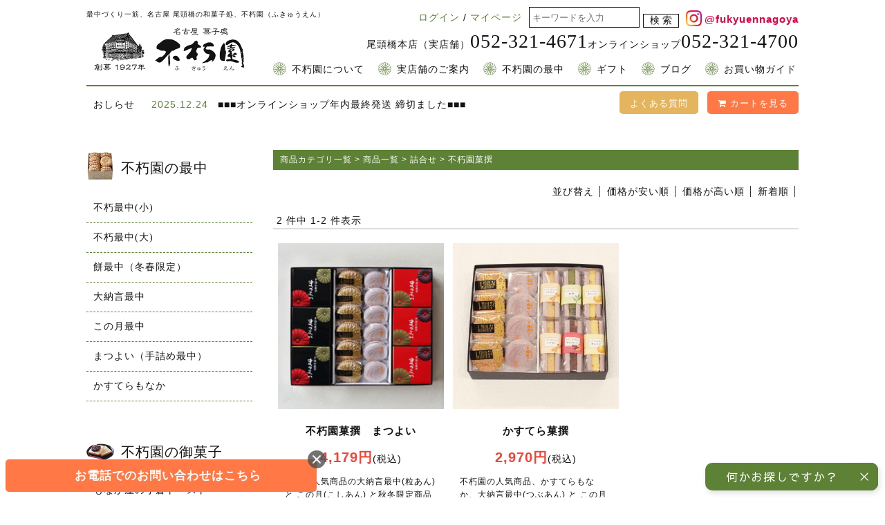

--- FILE ---
content_type: text/html;charset=Shift_JIS
request_url: https://www.fukyuen.co.jp/fs/monaka/c/kasen?sort=04
body_size: 8009
content:
<!DOCTYPE html PUBLIC "-//W3C//DTD XHTML 1.0 Transitional//EN" "http://www.w3.org/TR/xhtml1/DTD/xhtml1-transitional.dtd">
<html lang="ja">
<head>
<meta http-equiv="Content-Language" content="ja" />
<meta http-equiv="Content-Type" content="text/html; charset=Shift_JIS" />
<meta http-equiv="Pragma" content="no-cache" />
<meta http-equiv="cache-control" content="no-cache" />
<meta http-equiv="Expires" content="Thu, 01 Dec 1994 16:00:00 GMT" />
<meta name="description" content="定番の不朽園の詰合せシリーズ。慶弔、季節の行事の掛け紙をご用意しております。" />
<meta name="keywords" content="自家製餡,最中,もなか,詰合せギフト,お祝い,お供え,贈り物" />

<title>【不朽園菓撰】不朽園の定番詰合せ＜名古屋和菓子処・最中づくり一筋・不朽園＞</title>
<link rel="stylesheet" type="text/css" href="/shop/css/r_system_preset.css?v3.24.0" />
<link rel="stylesheet" type="text/css" href="/shop/item/monaka/design/template01/css/system_DesignSettings.css" />
<link rel="stylesheet" type="text/css" href="/shop/item/monaka/design/template01/css/system_SizeColorSettings.css" />
<link rel="stylesheet" type="text/css" href="/shop/item/monaka/design/template01/css/system_LayoutSettings.css" />
<link rel="stylesheet" type="text/css" href="/shop/item/monaka/design/template01/css/original.css" />

<script type="text/javascript" src="/shop/js/jquery.js" charset="UTF-8"></script>


<script type="text/javascript" src="/shop/js/futureshop2.js"></script>



<!-- Global site tag (gtag.js) - Google Analytics -->
<script async src="https://www.googletagmanager.com/gtag/js?id=G-ZPRYCVBY2W"></script>
<script>
  window.dataLayer = window.dataLayer || [];
  function gtag(){dataLayer.push(arguments);}
  gtag('js', new Date());

  gtag('config', 'UA-118123017-1');
  gtag('config', 'G-ZPRYCVBY2W');
</script>
</head>
<body id="FS2_body_Goods" class="FS2_body_Goods_GoodsGroupList_3 FS2_body_Goods_kasen" xmlns:fb="http://ogp.me/ns/fb#">

<div class="layout_body">
<div class="layout_header">	<meta property="og:image" content="/images/og_image.jpg" />
	<link rel="shortcut icon" href="favicon.ico" />
	<link href="https://netdna.bootstrapcdn.com/font-awesome/4.6.3/css/font-awesome.min.css" rel="stylesheet">
	<link href="https://fonts.googleapis.com/earlyaccess/sawarabimincho.css" rel="stylesheet" />
	<link rel="stylesheet" type="text/css" href="/css/style.css?1025" media="screen,tv" />
	<link rel="stylesheet" type="text/css" href="/css/iframe.css" media="screen,tv" />
	<link rel="stylesheet" type="text/css" href="/css/slick.css" media="screen" />
	<link rel="stylesheet" type="text/css" href="/css/slick-theme.css" media="screen" />
	<script src="https://ajax.googleapis.com/ajax/libs/jquery/1.8.2/jquery.min.js"></script>
	<script type="text/javascript" src="https://cdnjs.cloudflare.com/ajax/libs/jquery-easing/1.3/jquery.easing.min.js"></script>
	<script type="text/javascript">
		$(function(){
   // #で始まるアンカーをクリックした場合に処理
	   $('a[href^="#"]').click(function() {
	      // スクロールの速度
	      var speed = 600; // ミリ秒
	　　　 // 移動先を取得
	      var href= $(this).attr("href");
	      var target = $(href == "#" || href == "" ? 'html' : href);
	      // 移動先を数値で取得
	      var position = target.offset().top;
	      // スムーススクロール
	      $('body,html').animate({scrollTop:position}, speed, 'swing');
	      return false;
	   });
		});
		$(function(){
		var topBtn=$('#pageTop');
		topBtn.hide();
		 
		//◇ボタンの表示設定
		$(window).scroll(function(){
		  if($(this).scrollTop()>80){
		    //---- 画面を80pxスクロールしたら、ボタンを表示する
		    topBtn.fadeIn();
		  }else{
		    //---- 画面が80pxより上なら、ボタンを表示しない
		    topBtn.fadeOut();
		  } 
		});
		// ◇ボタンをクリックしたら、スクロールして上に戻る
		topBtn.click(function(){
		  $('body,html').animate({
		  scrollTop: 0},500);
		  return false;
		});
		});
	</script>
	<script src="https://www.fukyuen.co.jp/shop/js/fs2api.js"></script>
	<script type="text/javascript">
		FS2.repeater({
		    ssldomain: 'www.fukyuen.co.jp',
		    shopKey: 'monaka',
		    member: function(json) {
		    $('#logoutButton').show();
		},
		    guest: function(json) {
		    $('#loginButton').show();
		}
		});
	</script>
	<style type="text/css">#logoutButton, #loginButton {display: none;}</style>
	<script type="text/javascript" src="https://cdnjs.cloudflare.com/ajax/libs/slick-carousel/1.9.0/slick.min.js"></script>

<body>
<!-- header -->
	<header>
  <!-- 年末年始営業案内2025 -->
  <!-- <p style="text-align: center;font-weight: 500;background-color: #5e8235;color: #fff;
 font-size: 20px;">年内の出荷は終了いたしました。次の出荷は新年1月4日からです</p> -->

		<div class="head-wrap">
			<h1>最中づくり一筋、名古屋 尾頭橋の和菓子処、不朽園（ふきゅうえん）</h1>
			<h2 class="top-logo"><a href="/"><img src="/images/top/toplogo.png" alt="不朽園ロゴ" width="220"></a></h2>
			<ul class="head-box-1">
				<li class="login">
					<div id="loginLogout">
						<a id="logoutButton" onclick="return canSubmit();" href="https://www.fukyuen.co.jp/fs/monaka/Logout.html?url='+encodeURIComponent(document.location)" target="_parent">ログアウト</a>
						<a id="loginButton" onclick="return canSubmit();" href="javascript:document.location='https://www.fukyuen.co.jp/fs/monaka/Login.html?url='+encodeURIComponent(document.location)" target="_parent">ログイン</a> / <a href="https://www.fukyuen.co.jp/fs/monaka/MyPageTop.html" target="_parent">マイページ</a>
					</div>
				</li>
				<li>
<!-- search area start -->
					<div class="search_box2">
				      <form method="get" action="https://www.fukyuen.co.jp/fs/monaka/GoodsSearchList.html" target="_parent">
				        <input type="hidden" name="_e_k" value="Ａ" />
				        <input type="text" placeholder="キーワードを入力" name="keyword" maxlength="1000" class="sitem">
				        <input type="submit" value=" 検 索 " class="submit mincho">
				      </form>
			    	</div>
<!-- search area end -->
				</li>
				<li class="igicon"><a href="https://www.instagram.com/fukyuennagoya/" target="_blank"><span><img src="/images/common/icon-ig.png" alt="インスタグラム" width="23" height="23">@fukyuennagoya</span></a></li>
			</ul>
			<ul class="head-box-4">
				<li class="top-tel mincho tel-m">尾頭橋本店（実店舗）<span class="font28">052-321-4671</span></li>
				<li class="top-tel mincho tel-m">オンラインショップ<span class="font28">052-321-4700</span></li>




			</ul>

			<ul class="head-box-2 mincho">
				<li><span><a href="/fukyuen.html">不朽園について</a></span></li>
				<li><span><a href="/company.html">実店舗のご案内</a></span></li>
				<li><span><a href="/monaka.html">不朽園の最中</a></span></li>
				<li><span><a href="/gift.html">ギフト</a></span></li>
				<li><span><a href="/contents/">ブログ</a></span></li>
				<li><span><a href="/shopguide.html">お買い物ガイド</a></span></li>
			</ul>
			<div class="head-box-3">
<!-- text slide start -->
				<iframe src="/contents/head-news/" frameborder="0" scrolling="no" class="iframe-head-text"></iframe>
<!-- text slide end -->
				<p class="top-faq2"><span><a href="/contents/contact/">よくある質問</a></span></p>
				<p class="top-contact2"><span><a href="/fs/monaka/ShoppingCart.html"><i class="fa fa-shopping-cart" aria-hidden="true"></i> カートを見る</a></span></p>

			</div>

		</div>
	</header>
<!-- header -->
</div>

 <table border="0" cellspacing="0" cellpadding="0" class="layout_table">
 <tr>
 <td class="layout_menu">	<section id="sidebar" class="mincho">
		<h3><span class="side-monaka">不朽園の最中</span></h3>
		<ul class="side-list">
			<li><a href="https://fukyuen.co.jp/fs/monaka/c/kikusho" target="_parent"><span>不朽最中(小)</span></a></li>
			<li><a href="https://fukyuen.co.jp/fs/monaka/c/kukudai" target="_parent"><span>不朽最中(大)</span></a></li>
			<li><a href="https://fukyuen.co.jp/fs/monaka/c/motimo" target="_parent"><span>餅最中（冬春限定）</span></a></li>
			<li><a href="https://fukyuen.co.jp/fs/monaka/c/dainagon" target="_parent"><span>大納言最中</span></a></li>
			<li><a href="https://fukyuen.co.jp/fs/monaka/c/konotuki" target="_parent"><span>この月最中</span></a></li>
			<li><a href="https://fukyuen.co.jp/fs/monaka/c/matsuyoi" target="_parent"><span>まつよい（手詰め最中）</span></a></li>
			<li><a href="https://www.fukyuen.co.jp/fs/monaka/c/castella" target="_parent"><span>かすてらもなか</span></a></li>
		</ul>
		<h3><span class="side-okashi">不朽園の御菓子</span></h3>
		<ul class="side-list">
		
			<li><a href="https://www.fukyuen.co.jp/fs/monaka/c/toast" target="_parent"><span>もなか屋の小倉トースト</span></a></li>
			<li><a href="https://www.fukyuen.co.jp/fs/monaka/c/oshiruko" target="_parent"><span>おしるこ</span></a></li>
			<li><a href="https://www.fukyuen.co.jp/fs/monaka/c/yokan" target="_parent"><span>羊かん</span></a></li>

		</ul>
		<h3><span class="side-gift">不朽園の詰合せ</span></h3>
		<ul class="side-list">	
			<li><a href="https://fukyuen.co.jp/fs/monaka/c/winter" target="_parent"><span>季節のおすすめギフト</span></a></li>		
			<li><a href="https://fukyuen.co.jp/fs/monaka/c/gift" target="_parent"><span>詰合せ一覧</span></a></li>
			<li><a href="https://fukyuen.co.jp/fs/monaka/c/saya" target="_parent"><span>佐屋街道菓撰</span></a></li>
			<li><a href="https://fukyuen.co.jp/fs/monaka/c/daina-kono" target="_parent"><span>大納言・この月詰合せ</span></a></li>		
			<li><a href="https://www.fukyuen.co.jp/fs/monaka/c/2monaka" target="_parent"><span>プチギフト</span></a></li>



		</ul>
		<h3 class="tac"><span>商品発送可能日</span></h3>
		<p class="mgt10">
			<div id="cal">
				<script>
					<!--
					var classNames = new Array('holiday','xday','birthday');
				
				
				//発送不可日などはここで設定します。
					var holiday = new Object();
	holiday["2025/1/1"] = 1;
	holiday["2025/1/2"] = 1;
	holiday["2025/1/3"] = 1;
	holiday["2025/1/21"] = 1;
	holiday["2025/5/6"] = 1;
	holiday["2025/8/19"] = 1;
	holiday["2025/12/29"] = 1;
	holiday["2025/12/30"] = 1;
	holiday["2025/12/31"] = 1;
	holiday["2026/1/1"] = 1;
	holiday["2026/1/2"] = 1;
	holiday["2026/1/3"] = 1;
	holiday["2026/2/12"] = 1;
					
				//発送可能日などはここで設定します。
	holiday["2023/12/27"] = 0;
	holiday["2024/3/20"] = 0;
	holiday["2024/8/14"] = 0;
	holiday["2024/9/25"] = 0;	
	holiday["2025/4/30"] = 0;	
	holiday["2025/8/13"] = 0;	
	holiday["2026/2/11"] = 0;	
				
					var today = new Date();
					var cal_year = today.getYear();
					var cal_month = today.getMonth() + 1;
					var cal_day = today.getDate();
					if (cal_year < 1900) cal_year += 1900;
					document.write("<div id='calendar'></div>");
					var cal = document.getElementById("calendar");
					var defaultBackgroundColors = new Object();
					
					
					function tdOut(obj){
						obj.style.backgroundColor = defaultBackgroundColors[obj];
					}
					
					function getWeek(year,month,day){
						if (month == 1 || month == 2) {
							year--;
							month += 12;
						}
						var week = Math.floor(year + Math.floor(year/4) - Math.floor(year/100) + Math.floor(year/400) + Math.floor((13 * month + 8) / 5) + day) % 7;
						return week;
					}
					function writeCal(year,month,day){
						var calendars = new Array(0,31,28,31,30,31,30,31,31,30,31,30,31);
						var weeks = new Array("日","月","火","水","木","金","土");
						var monthName = new Array('none','1月','2月','3月','4月','5月','6月','7月','8月','9月','10月','11月','12月');
						
						var cal_flag = 0;
						if(year % 100 == 0 || year % 4 != 0){
							if(year % 400 != 0){
								cal_flag = 0;
							}
							else{
								cal_flag = 1;
							}
						}
						else if(year % 4 == 0){
							cal_flag = 1;
						}
						else{
							cal_flag = 0;
						}
						calendars[2] += cal_flag;
						
						var cal_start_day = getWeek(year,month,1);
						var cal_tags = "<table border='0' cellspacing='0' cellpadding='0' class='calendar'>";
						cal_tags += "<tr><th colspan='7'>";
						cal_tags += year + " 年" +monthName[month] ;
						cal_tags += "</th></tr>";
						cal_tags += "<tr class='headline'>";
						for(var i=0;i<weeks.length;i++){
							cal_tags += "<td class='weeks'>" + weeks[i] + "</td>";
						}
						cal_tags += "</tr><tr class='day'>";
						for(var i=0;i < cal_start_day;i++){
							cal_tags += "<td>&nbsp;</td>";
						}
						
						//main
						//cal_start_day　0:日曜　1:月曜　2:火曜　3:水曜　4:木曜　5:金曜　6:土曜
						for(var cal_day_cnt = 1;cal_day_cnt <= calendars[month];cal_day_cnt++){
							var cal_day_match = year + "/" + month + "/" + cal_day_cnt;
							var dayClass = "";
							
							if(holiday[cal_day_match] != undefined){
								dayClass = ' class="'+classNames[holiday[cal_day_match]]+'"';
							}
						//当日が日曜日のセルにCSSのクラス名SunTodayを設定	
							else if(cal_start_day == 0 && cal_day_cnt == day){
								dayClass = ' class="SunToday"';
							}
						//日曜日のセルにCSSのクラス名Sunを設定	
							else if(cal_start_day == 0){
								dayClass = ' class="Sun"';
							}
						//当日が火曜日のセルにCSSのクラス名TueTodayを設定	
							else if(cal_start_day == 2 && cal_day_cnt == day){
								dayClass = ' class="TueToday"';
							}
						//月曜日のセルにCSSのクラス名Monを設定	
							else if(cal_start_day == 1){
								dayClass = ' class="Mon"';
							}
						//火曜日のセルにCSSのクラス名Tueを設定	
							else if(cal_start_day == 2){
								dayClass = ' class="Tue"';
							}
						//水曜日のセルにCSSのクラス名Wedを設定	
							else if(cal_start_day == 3){
								dayClass = ' class="Wed"';
							}
						//木曜日のセルにCSSのクラス名Thuを設定	
							else if(cal_start_day == 4){
								dayClass = ' class="Thu"';
							}
						//金曜日のセルにCSSのクラス名Friを設定	
							else if(cal_start_day == 5){
								dayClass = ' class="Fri"';
							}
						//当日が土曜日のセルにCSSのクラス名SatTodayを設定	
							else if(cal_start_day == 6 && cal_day_cnt == day){
								dayClass = ' class="SatToday"';
							}
						//土曜日のセルにCSSのクラス名Satを設定	
							else if(cal_start_day == 6){
								dayClass = ' class="Sat"';
							}
						//当日のセルにCSSのクラス名Todayを設定	
							else if(cal_day_cnt == day){
								dayClass = ' class="Today"';
							}
							cal_tags += "<td onMouseOver='tdOver(this);' onMouseOut='tdOut(this);'"+dayClass+">" + cal_day_cnt + "</td>";
							if(cal_start_day == 6){
								cal_tags += "</tr>";
								if(cal_day_cnt < calendars[month]){
									cal_tags += "<tr>";
								}
								cal_start_day = 0;
							}
							else{
								cal_start_day++;
							}
						}
						while(cal_start_day <= 6 && cal_start_day != 0){
							cal_tags += "<td>&nbsp;</td>";
							if(cal_start_day == 6){
								cal_tags += "</tr>";
							}
							cal_start_day++;
						}
						cal_tags += "</table>";
						
						return (cal_tags);
					}
					
					var next_year = cal_year;
					var next_month = cal_month + 1;
					if (next_month > 12) {
						next_month -= 12;
						next_year += 1;
					}
					
					cal.innerHTML = writeCal(cal_year,cal_month,cal_day) + writeCal(next_year,next_month,0);
				//-->
				</script>
			</div>
		</p>
		<p class="font12 tac"><span class="shukka">■</span>発送可能日<br>水曜日に出荷をご希望の場合は<br>お問い合わせください</p>
		
	</td>
 <td class="layout_content">
 
 <div class="system_content">
 <p class="pan FS2_breadcrumbs">
<a href="https://fukyuen.co.jp/fs/monaka/c/all">商品カテゴリ一覧</a> &gt; <a href="https://www.fukyuen.co.jp/fs/monaka/c/all">商品一覧</a> &gt; <a href="https://www.fukyuen.co.jp/fs/monaka/c/gift">詰合せ</a> &gt; 不朽園菓撰
</p>
 
 
 
 
  
  <div class="FS2_sort_menu_bg">
<ul id="FS2_sort_menu">
<li class="FS2_sort_menu_title">並び替え</li>
<li class="FS2_sort_menu_sortPriceLowLink"><a href="/fs/monaka/c/kasen?sort=03">価格が安い順</a></li>
<li class="FS2_sort_menu_sortPriceHighLink">価格が高い順</li>
<li class="FS2_sort_menu_sortNewLink"><a href="/fs/monaka/c/kasen?sort=02">新着順</a></li>
</ul>
</div>
 <div class="FS2_GroupLayout">
 <p class="pager">
<span class="FS2_pager_text">2 件中 1-2 件表示　</span>
</p>
 
<div class="groupLayout">
<div class="alignItem_03">

<a name="kasen3663"></a>
<div class="gl_Item" id="FS2_itemlayout_C">
<div class="itemCenter">

<div class="FS2_thumbnail_container"><a href="https://www.fukyuen.co.jp/fs/monaka/kasen/kasen3663" onClick="return canSubmit();"><img src="/shop/item/monaka/picture/goods/105_thumbnail.jpg" alt="不朽園菓撰　まつよい" class="thumbnail" border="0" /></a></div>
<h2 class="itemGroup"><a href="https://www.fukyuen.co.jp/fs/monaka/kasen/kasen3663" onClick="return canSubmit();">不朽園菓撰　まつよい</a></h2>

<div class="FS2_itemPrice_area">
<p class="FS2_itemPrice_text">
<span class="itemPrice">4,179円</span><span class="FS2_itemPrice_addition">(税込)</span>
</p>
</div>
<p class="FS2_ItemShortComment">不朽園人気商品の大納言最中(粒あん) と この月(こしあん) と秋冬限定商品の栗最中のお詰合せ。<br />
<br />
</p>
				 
</div>
</div>

<a name="gd115"></a>
<div class="gl_Item" id="FS2_itemlayout_C">
<div class="itemCenter">

<div class="FS2_thumbnail_container"><a href="https://www.fukyuen.co.jp/fs/monaka/kasen/gd115" onClick="return canSubmit();"><img src="/shop/item/monaka/picture/goods/115_thumbnail.JPG" alt="かすてら菓撰" class="thumbnail" border="0" /></a></div>
<h2 class="itemGroup"><a href="https://www.fukyuen.co.jp/fs/monaka/kasen/gd115" onClick="return canSubmit();">かすてら菓撰</a></h2>

<div class="FS2_itemPrice_area">
<p class="FS2_itemPrice_text">
<span class="itemPrice">2,970円</span><span class="FS2_itemPrice_addition">(税込)</span>
</p>
</div>
<p class="FS2_ItemShortComment">不朽園の人気商品、かすてらもなか、大納言最中(つぶあん) と この月(こしあん) の詰め合わせ。お子様にも喜んでいただけるお詰合せです。<br />
</p>
				 
</div>
</div>

</div>
</div>
 <br clear="all"/>
 <p class="pager">
<span class="FS2_pager_text">2 件中 1-2 件表示　</span>
</p>
 </div>
 
 
 
 

 
 
 </div>
 </td>
 
 </tr>
 </table>
 

 <div class="layout_footer">
 <!-- ショップガイド -->
		<section id="top-guide">
			<div class="top-guide-wrap-wrap">
				<div class="top-guide-wrap">
					<div class="top-guide-left">
						<dl>
							<dt>配送・送料について</dt>
							<dd>
								<span class="red">税込み10,800円以上のご注文で送料無料！</span><br>
								（※北海道、沖縄は通常料金）<br>
								ヤマト運輸の宅配便にてご注文日より5営業日以内に出荷致します。海外への発送は行っておりません。<br>
								＊お中元・お歳暮の期間は通常よりお届けまでお時間をいただくこともございます。
								<p class="kuwashiku"><span><a href="/shopguide.html#souryou" target="_parent">詳しくはこちらをご覧ください</a></span></p>
							</dd>
						</dl>
						<dl>
							<dt>お届け日・お時間指定について</dt>
							<dd>
								お届け日のご指定はご注文日より4営業日以後14日以内にて承ります。<br>
								ただし、お時間指定をされた場合でも交通事情等により指定時間にお届けできない場合もございます。予めご了承ください。<br>
								<p class="kuwashiku"><span><a href="/shopguide.html#shitei" target="_parent">詳しくはこちらをご覧ください</a></span></p>
							</dd>
						</dl>
					</div>
					<div class="top-guide-center">
						<dl>
							<dt>お支払いについて</dt>
							<dd>
								各種カード決済（お支払い回数は1回払いとさせていただきます）・代金引換・amazonPayがご利用いただけます。<br>
								<p><img src="/images/top/card.png" alt="使用可能カード" width="250"></p>
								代金引換の手数料は、お客様実費ご負担になります。<span class="red">税込み10,800円以上のご注文で代引き手数料も無料です。</span>
								<p class="mgt10"><img src="/images/shopguide/amazonpay.png" alt="amazonPay" width="170"></p>
								<p class="kuwashiku"><span><a href="/shopguide.html#shiharai" target="_parent">詳しくはこちらをご覧ください</a></span></p>
							</dd>
						</dl>
						<dl>
							<dt>返品・交換について</dt>
							<dd>
								食品という性質上、お届け後の商品については、お客様のご都合による返品・交換・返金はお受けいたしかねます。<br>
								品質管理には十分留意しておりますが、万が一容器の破損や汚損、品質に問題があった場合には現品を着払いにて弊社までお送りください。代品を送らせていただきます。<br>
								尚、その際の送料は弊社負担とさせていただきます。商品到着後、７日以内に弊社までご返送ください。
								<p class="kuwashiku"><span><a href="/shopguide.html#henpin" target="_parent">詳しくはこちらをご覧ください</a></span></p>
							</dd>
						</dl>
					</div>
					<div class="top-guide-right">
						<dl>
							<dt>お問い合わせ</dt>
							<dd>
								オンラインでのお問い合わせはお問い合わせフォームよりお願いいたします。注文確認メール及びお客様からいただきましたメールへのご返信は、4営業日以内に返信させていただいておりますが、万が一メールが届いていない場合は、お手数ですが再度ご連絡をいただけますようお願いいたします。<br>
								<br>
								お電話でのお問い合わせは下記より受け付けております。<br>
<!-- 								<span class="red">短縮営業中　8:00-18:00 4/16から当面の間</span> -->
						        本店：7:00&#12316;19:00<br>
						        電話 : 052-321-4671<br><br>
						        オンラインショップ：9:00&#12316;17:00<br>※実店舗の営業時間とは異なります<br>
						        電話 : 052-321-4700<br>
								<br>
						        本店定休日：元日、水曜日（2019年6月&#12316;）<br>
						        ※臨時休業をいただくことがあります<br>
						        ※水曜日が祝日及び節句等のイベント期間中は営業いたします。<br><br>
						        オンラインショップ定休日：水曜日<br>
							</dd>
						</dl>
					</div>
				</div>
			</div>
		</section>
<!-- ショップガイド -->
		<footer>
			<div class="foot-wrap">
				<div class="foot-left">
					<p class="foot-logo"><img src="/images/top/footlogo.png" alt="不朽園ロゴ" width="195"></p>
					<ul class="foot-tel">
						<li class="top-tel mincho tel-m">オンラインショップ<br><span class="font28">052-321-4700</span></li>
						<li class="top-tel mincho tel-s">尾頭橋本店(実店舗)<br><span class="font22">052-321-4671</span></li>

					</ul>
				</div>
				<div class="foot-right mincho">
					<ul class="foot-navi">
						<li><span><a href="/fukyuen.html" target="_parent">不朽園について</a></span></li>
						<li><span><a href="/monaka.html" target="_parent">不朽園の最中</a></span></li>
						<li><span><a href="/gift.html" target="_parent">ギフト</a></span></li>
						<li><span><a href="/contents/" target="_parent">ブログ</a></span></li>
						<li><span><a href="/company.html" target="_parent">実店舗のご案内</a></span></li>
					</ul>
					<ul class="foot-navi">
						<li><span><a href="/shopguide.html" target="_parent">お買い物ガイド</a></span></li>
						<li><span><a href="/shopguide.html#shiharai" target="_parent">お支払い方法</a></span></li>
						<li><span><a href="/shopguide.html#souryou" target="_parent">送料・配送について</a></span></li>
					</ul>
					<ul class="foot-navi">
						<li><a href="https://fukyuen.co.jp/fs/monaka/BusinessDeal.html" target="_parent">特商法に関する表記</a></li>
						<li><a href="https://fukyuen.co.jp/fs/monaka/PrivacyPolicy.html" target="_parent">プライバシーポリシー</a></li>
						<li><a href="/contents/contact/" target="_parent">メールでのお問い合わせ</a></li>
					</ul>
					<ul class="foot-navi">
						<li class="igicon igicon-f gosic"><a href="https://www.instagram.com/fukyuennagoya/" target="_blank"><span><img src="/images/common/icon-ig.png" alt="インスタグラム" width="23" height="23">@fukyuennagoya</span></a></li>
					</ul>
				</div>
			</div>
			<p class="copy mincho">Copyright<span>不朽園. All Rights Reserved.</span></p>
		</footer>

 </div>

</div>


<script>var mattrz_loadScript = function (src, callback) {var done = false;var head = document.getElementsByTagName('head')[0];var script = document.createElement('script');script.src = src;head.appendChild(script);script.onload = script.onreadystatechange = function () {mattrz_jquery = jQuery.noConflict(true);if (!done && (!this.readyState || this.readyState === "loaded" || this.readyState === "complete")) {done = true;callback();script.onload = script.onreadystatechange = null;if (head && script.parentNode) {head.removeChild(script);}}};};function run_mattrz_loadScript() {mattrz_loadScript("https://ajax.googleapis.com/ajax/libs/jquery/2.1.4/jquery.min.js", function () {var fs_uu = localStorage.getItem("_fs_uuid");if (fs_uu) {} else {var fs_uu = "";}mattrz_jquery.ajax({type: "post",dataType: "json",url: "https://fspark-ap.com/ft/sv",data: {id: 30495,tag: "Ngms17GDRu1l30495FS.js",url: location.href,uu: fs_uu},success: function (data) {if (data.ret == 0) {mattrz_jquery.globalEval(data.js);}}});});};let fs_tag_count = 0;const fs_wait_dom_interval = setInterval(function () {if (document.readyState == "complete") {run_mattrz_loadScript();clearInterval(fs_wait_dom_interval);}if (++fs_tag_count >= 108000) {run_mattrz_loadScript();clearInterval(fs_wait_dom_interval);}}, 100);</script></body>
</html>

--- FILE ---
content_type: text/html; charset=UTF-8
request_url: https://www.fukyuen.co.jp/contents/head-news/
body_size: 3307
content:
<!DOCTYPE html>
<!--[if IE 7]>
<html class="ie ie7" lang="ja">
<![endif]-->
<!--[if IE 8]>
<html class="ie ie8" lang="ja">
<![endif]-->
<!--[if !(IE 7) | !(IE 8)  ]><!-->
<html lang="ja">
<!--<![endif]-->
<head prefix="og: //ogp.me/ns# fb: //ogp.me/ns/fb# article: //ogp.me/ns/article#">
<meta charset="UTF-8" />
<title>ヘッダーニュース - 創業1927年 名古屋 菓子處 不朽園 Online Shop</title>
<meta name="author" content="SOLEPRO" />
<meta name="keyword" content="不朽園, 最中, 名古屋, 和菓子, 御進物, ギフト, 尾頭橋 , 最中作り一筋, 最中, 菊最中, 献上最中, 鬼まんじゅう, この月, まつよい, どら焼き, fukyuen, ふきゅうえん" />
	<link rel="shortcut icon" href="/contents/images/favicon.ico" />
	<link rel="apple-touch-icon" sizes="152x152" href="/contents/images/apple-touch-icon.png">
<meta name="description" content="ヘッダーニュース - 最中を作り続けて90年、老舗の和菓子処、不朽園の伝統の最中をお届けいたします。" />
<meta name="viewport" content="width=device-width, initial-scale=1, maximum-scale=1, user-scalable=no" />
	<link href="https://netdna.bootstrapcdn.com/font-awesome/4.6.3/css/font-awesome.min.css" rel="stylesheet">
	<link href="https://fonts.googleapis.com/earlyaccess/sawarabimincho.css" rel="stylesheet" />
	<link rel="stylesheet" type="text/css" href="/contents/css/style.css?0210" media="screen,tv" />
	<link rel="stylesheet" type="text/css" href="/contents/css/iframe.css" media="screen,tv" />
	<script src="https://ajax.googleapis.com/ajax/libs/jquery/1.8.2/jquery.min.js"></script>
	<script type="text/javascript" src="https://cdnjs.cloudflare.com/ajax/libs/jquery-easing/1.3/jquery.easing.min.js"></script>
	<script type="text/javascript" src="/contents/js/common.js"></script>
	<script src="https://www.fukyuen.co.jp/shop/js/fs2api.js"></script>
	<style type="text/css">#logoutButton, #loginButton {display: none;}</style>
	<script type="text/javascript">
	FS2.repeater({
	    ssldomain: 'www.fukyuen.co.jp',
	    shopKey: 'monaka',
	    member: function(json) {
	    $('#logoutButton').show();
	},
	    guest: function(json) {
	    $('#loginButton').show();
	}
	});
	</script>

<div id="fb-root"></div>
<script>(function(d, s, id) {
  var js, fjs = d.getElementsByTagName(s)[0];
  if (d.getElementById(id)) return;
  js = d.createElement(s); js.id = id;
  js.src = "//connect.facebook.net/ja_JP/sdk.js#xfbml=1&version=v2.8";
  fjs.parentNode.insertBefore(js, fjs);
}(document, 'script', 'facebook-jssdk'));</script>
<!--OGP開始-->
<meta property="fb:app_id" content="442639899274183"/> 
<meta property="og:locale" content="ja_JP">
<meta property="og:type" content="article">
<meta property="og:description" content="最中を作り続けて90年、老舗の和菓子処、不朽園の伝統の最中をお届けいたします。">
<meta property="og:title" content="創業1927年 名古屋 菓子處 不朽園 Online Shop">
<meta property="og:url" content="https://www.fukyuen.co.jp/contents">
<meta property="og:site_name" content="創業1927年 名古屋 菓子處 不朽園 Online Shop">
<meta property="og:image" content="/images/og_image.jpg">
<!--OGP完了-->
<!-- Global site tag (gtag.js) - Google Analytics -->
<script async src="https://www.googletagmanager.com/gtag/js?id=G-ZPRYCVBY2W"></script>
<script>
  window.dataLayer = window.dataLayer || [];
  function gtag(){dataLayer.push(arguments);}
  gtag('js', new Date());

  gtag('config', 'UA-118123017-1');
  gtag('config', 'G-ZPRYCVBY2W');
</script><link rel='dns-prefetch' href='//www.fukyuen.co.jp' />
<link rel='dns-prefetch' href='//s.w.org' />
		<script type="text/javascript">
			window._wpemojiSettings = {"baseUrl":"https:\/\/s.w.org\/images\/core\/emoji\/13.0.1\/72x72\/","ext":".png","svgUrl":"https:\/\/s.w.org\/images\/core\/emoji\/13.0.1\/svg\/","svgExt":".svg","source":{"concatemoji":"https:\/\/www.fukyuen.co.jp\/contents\/wp-includes\/js\/wp-emoji-release.min.js?ver=5.6.16"}};
			!function(e,a,t){var n,r,o,i=a.createElement("canvas"),p=i.getContext&&i.getContext("2d");function s(e,t){var a=String.fromCharCode;p.clearRect(0,0,i.width,i.height),p.fillText(a.apply(this,e),0,0);e=i.toDataURL();return p.clearRect(0,0,i.width,i.height),p.fillText(a.apply(this,t),0,0),e===i.toDataURL()}function c(e){var t=a.createElement("script");t.src=e,t.defer=t.type="text/javascript",a.getElementsByTagName("head")[0].appendChild(t)}for(o=Array("flag","emoji"),t.supports={everything:!0,everythingExceptFlag:!0},r=0;r<o.length;r++)t.supports[o[r]]=function(e){if(!p||!p.fillText)return!1;switch(p.textBaseline="top",p.font="600 32px Arial",e){case"flag":return s([127987,65039,8205,9895,65039],[127987,65039,8203,9895,65039])?!1:!s([55356,56826,55356,56819],[55356,56826,8203,55356,56819])&&!s([55356,57332,56128,56423,56128,56418,56128,56421,56128,56430,56128,56423,56128,56447],[55356,57332,8203,56128,56423,8203,56128,56418,8203,56128,56421,8203,56128,56430,8203,56128,56423,8203,56128,56447]);case"emoji":return!s([55357,56424,8205,55356,57212],[55357,56424,8203,55356,57212])}return!1}(o[r]),t.supports.everything=t.supports.everything&&t.supports[o[r]],"flag"!==o[r]&&(t.supports.everythingExceptFlag=t.supports.everythingExceptFlag&&t.supports[o[r]]);t.supports.everythingExceptFlag=t.supports.everythingExceptFlag&&!t.supports.flag,t.DOMReady=!1,t.readyCallback=function(){t.DOMReady=!0},t.supports.everything||(n=function(){t.readyCallback()},a.addEventListener?(a.addEventListener("DOMContentLoaded",n,!1),e.addEventListener("load",n,!1)):(e.attachEvent("onload",n),a.attachEvent("onreadystatechange",function(){"complete"===a.readyState&&t.readyCallback()})),(n=t.source||{}).concatemoji?c(n.concatemoji):n.wpemoji&&n.twemoji&&(c(n.twemoji),c(n.wpemoji)))}(window,document,window._wpemojiSettings);
		</script>
		<style type="text/css">
img.wp-smiley,
img.emoji {
	display: inline !important;
	border: none !important;
	box-shadow: none !important;
	height: 1em !important;
	width: 1em !important;
	margin: 0 .07em !important;
	vertical-align: -0.1em !important;
	background: none !important;
	padding: 0 !important;
}
</style>
	<link rel='stylesheet' id='wp-block-library-css'  href='https://www.fukyuen.co.jp/contents/wp-includes/css/dist/block-library/style.min.css?ver=5.6.16' type='text/css' media='all' />
<link rel='stylesheet' id='wp-pagenavi-css'  href='https://www.fukyuen.co.jp/contents/wp-content/plugins/wp-pagenavi/pagenavi-css.css?ver=2.70' type='text/css' media='all' />
<link rel="https://api.w.org/" href="https://www.fukyuen.co.jp/contents/wp-json/" /><link rel="alternate" type="application/json" href="https://www.fukyuen.co.jp/contents/wp-json/wp/v2/pages/18" /><link rel="EditURI" type="application/rsd+xml" title="RSD" href="https://www.fukyuen.co.jp/contents/xmlrpc.php?rsd" />
<link rel="wlwmanifest" type="application/wlwmanifest+xml" href="https://www.fukyuen.co.jp/contents/wp-includes/wlwmanifest.xml" /> 
<meta name="generator" content="WordPress 5.6.16" />
<link rel="canonical" href="https://www.fukyuen.co.jp/contents/head-news/" />
<link rel='shortlink' href='https://www.fukyuen.co.jp/contents/?p=18' />
<link rel="alternate" type="application/json+oembed" href="https://www.fukyuen.co.jp/contents/wp-json/oembed/1.0/embed?url=https%3A%2F%2Fwww.fukyuen.co.jp%2Fcontents%2Fhead-news%2F" />
<link rel="alternate" type="text/xml+oembed" href="https://www.fukyuen.co.jp/contents/wp-json/oembed/1.0/embed?url=https%3A%2F%2Fwww.fukyuen.co.jp%2Fcontents%2Fhead-news%2F&#038;format=xml" />
</head>

<body class="page-template page-template-page-head-news page-template-page-head-news-php page page-id-18">
<!--facebookコメント実装 -->
<!--
<div id="fb-root"></div>
<script>(function(d, s, id) {
  var js, fjs = d.getElementsByTagName(s)[0];
  if (d.getElementById(id)) return;
  js = d.createElement(s); js.id = id;
  js.src = "//connect.facebook.net/ja_JP/all.js#xfbml=1&appId=486417418063545";
  fjs.parentNode.insertBefore(js, fjs);
}(document, 'script', 'facebook-jssdk'));
</script>
-->
<!-- header -->
	
<!-- header -->
			<div class="slide-news">

  
				<p class="slide-n-1">おしらせ</p>
				<p class="slide-n-2">2025.12.24</p>
				<p><a href="/contents/news-page/" target="_parent">■■■オンラインショップ年内最終発送 締切ました■■■</a></p>
			</div>


--- FILE ---
content_type: text/css
request_url: https://www.fukyuen.co.jp/shop/item/monaka/design/template01/css/original.css
body_size: 1071
content:
.layout_table {
    width: 1030px !important;
    margin: 0 auto !important;
}
.layout_content {
    width: 760px !important;
    margin: 0px;
    padding: 0px;
    vertical-align: top;
}
.system_content {
    margin-top: 50px;
}
.pan {
    background: #5e8235 !important;
    color: #fff !important;
    padding-left: 10px;
}
.pan a{
    color: #fff !important;
}
.pan a:hover{
    color: #6b8484!important;
}
.pan a:hover{
    color: #fdf6eb!important;
}
div#FS2_itemlayout_C {

margin-bottom: 30px;
-moz-box-sizing: border-box;
-webkit-box-sizing: border-box;
-o-box-sizing: border-box;
-ms-box-sizing: border-box;
box-sizing: border-box;
}
.FS2_ItemShortComment {
    padding: 0 10px 20px;
    font-size: 12px;
    text-align: left;
}
#FS2_itemlayout_C .itemCenter {

}
h2.itemGroup {

    padding: 10px 10px 5px !important;
    margin-bottom: 0px !important;
    font-size: 15px !important;
}
.FS2_itemPrice_area {

    padding: 0 0 5px !important;
    margin-bottom: 0px !important;
}
.FS2_itemPrice_text {
    padding: 5px;
    margin-bottom: 0px !important;
}
.FS2_OptionPrice_table th {
    background: #dad1b8;
}
.FS2_figure_table_td_input_cnt input {
    font-size: 16px;
    padding: 10px 10px;
    border: 1px solid #6b8484;
   margin-left: 10px;
}
.FS2_figure_table_td_cart_btn {
    padding-left: 10px;
}
td.FS2_figure_table_td_updn_btn {
    padding-left: 10px;
}

h1.itemTitle {
    text-align: left;
font-size: 18px !important;
font-weight: bold;
}

.itemPrice {
    font-size: 20px !important;
}
.itemNumber{
margin-top: 5px !important;
}
#FS2_itemlayout_E .FS2_figure_table_td_figure {
    font-size: 18px;
}
.FS2_InquiryButton_area {

    margin-right: 2em;
    margin-top: 20px;
}
.FS2_ItemComment {
margin-top: 10px;
    overflow: hidden;
font-size: 16px;
}
.userTable_02 {
    margin-top: 20px;
}
.userTable_02 th,.userTable_02 td{
    padding: 10px;
}
.userTable_01 caption {
    background: #5e8235 !important;
    color: #fff;
}

input#toCart {
    width: 300px;
}
.pageTitle {
    border-color: #dad1b8;
}
.CrossHead {
    border-color: #dad1b8;
}
.cartTable caption {
    background: #f1ca87;
color: #fff;
}
.FS2_Login_btn_position {
    text-align: center;
    border-color: #dad1b8;
}

.FS2_Login_btn_position{
margin-top: 20px;
}
.FS2_Login_btn_position img{
margin-top: 10px;
}
.userTable_01 th {

    padding: 10px;
}.pageTitle {
    font-size: 16px;
}
.userTable_02 caption {
    background: #6b8484;
    color: #fff;
}
.CrossHead {
    font-size: 18px;
}
.alignItem_03 .gl_Item {
    width: 240px;
    margin: 0 6.6px 40px;
    text-align: left !important;
}
img.thumbnail {
    margin: 0 6px 10px;
}
/* 包装紙、紙袋 */
.housou{
	width: 330px;
}
.housou img{
	border-radius: 50%;
}
.itemTitle{
font-size: 18px !important;
    font-weight: bold !important;
    position: relative !important;
}
.FS2_itemlayout_td_Right {
    padding: 10px 20px;
}

.FS2_WishListButton_area {
    margin-top: 10px;
}
h4.Definition {
    font-size: 16px;
    padding: 0 10px 5px;
margin-bottom: 10px;
}
p.pager img {
    vertical-align: baseline !important;
}
.FS2_OptionPrice_table th {
    background: #FFF6EB;
    vertical-align: middle;
}
.FS2_inputSelection_table th {
    border: 1px solid #DDDDDD;
  padding: 5px;
}

.FS2_inputSelection_table td {
    border: 1px solid #DDDDDD;
  padding: 5px;
}

.FS2_OptionPrice td {
    border: 1px solid #DDDDDD;
  padding: 5px;
}
.FS2_OptionPrice th {
    border: 1px solid #DDDDDD;
  padding: 5px;
}
table.FS2_OptionPrice_table {
    border: 1px solid #DDDDDD;
    border-collapse: collapse;
}
select {
    font-size: 14px;
}
.FS2_privacyPageLink_container input {

 top: 0;
}
table.cartTable td {
    vertical-align: middle !important;
}

--- FILE ---
content_type: text/css
request_url: https://www.fukyuen.co.jp/css/style.css?1025
body_size: 6407
content:
@charset "utf-8";

html, body, h1, h2, h3, h4, ul, ol, dl, li, dt, dd, p, div, span, img, table, tr, th, td {
  margin: 0;
  padding: 0;
  border: 0;
  font-size: 100%;
  vertical-align:baseline;
}
article, header, footer, aside, figure, figcaption, nav, section { 
  display:block;
}
html {
  height: 100%;
}
body {
  font-size: 14px;
  font-family: "ヒラギノ角ゴ ProN W3","Hiragino Kaku Gothic ProN","游ゴシック体","游ゴシック","Yu Gothic","YuGothic","メイリオ","Meiryo",sans-serif;
  height: 100%;
  width: 100%;
  line-height: 1.6;
  letter-spacing: 1px;
  color: #131313;
  -ms-text-size-adjust: 100%;
  -webkit-text-size-adjust: 100%;
  word-break: break-all;
}
.mincho{font-family:"Yu Mincho", "YuMincho",'ヒラギノ明朝 Pro W3','Hiragino Mincho Pro','ＭＳ Ｐ明朝','MS PMincho',serif;}
.gosic{font-family: "ヒラギノ角ゴ ProN W3","Hiragino Kaku Gothic ProN","游ゴシック体","游ゴシック","Yu Gothic","YuGothic","メイリオ","Meiryo",sans-serif;}

.sawarabi{ font-family: "Sawarabi Mincho"; }


img{vertical-align: bottom;max-width: 100%;}
a{
  text-decoration: none;
  color: #131313;
  transition: color .5s;
}
a:hover{
	    color: #5e8235;
}
a:hover img{
	opacity: 0.8;
	filter:alpha(opacity=80);
	-ms-filter: “alpha( opacity=80 )”;
}
ul li {
  list-style: none;
}
ol, ul {
  list-style: none;
  list-style-type: none;
}
.clear{
  clear: both;
}
.mgt0{
	margin-top: 0 !important;
}
.mgt5{
	margin-top: 5px !important;
}
.mgt10{
	margin-top: 10px !important;
}
.mgt20{
	margin-top: 20px !important;
}
.mgt30{
	margin-top: 30px !important;
}
.mgt40{
	margin-top: 40px !important;
}
.mgt50{
	margin-top: 50px !important;
}
.mgt100{
	margin-top: 100px !important;
}
.mgt150{
	margin-top: 150px !important;
}
.mgb10{
	margin-bottom: 10px !important;
}
.mgb20{
	margin-bottom: 20px !important;
}
.mgb30{
	margin-bottom: 30px !important;
}
.mgb40{
	margin-bottom: 40px !important;
}
.mgb50{
	margin-bottom: 50px !important;
}
.mgb100{
	margin-bottom: 100px !important;
}
.mgr30{
	margin-right: 30px;
}
.pdt10{
	padding-top: 10px;
}
.pdt20{
	padding-top: 20px;
}
.pdt30{
	padding-top: 30px;
}
.pdt40{
	padding-top: 40px;
}
.pdt50{
	padding-top: 50px;
}
.pdb10{
	padding-bottom: 10px;
}
.pdb20{
	padding-bottom: : 20px;
}
.pdb30{
	padding-bottom: 30px;
}
.pdb40{
	padding-bottom: 40px;
}
.pdb50{
	padding-bottom: 50px;
}
.pdr15{
	padding-right: 15px;
}
.tac{
  text-align: center;
}
.tar{
	text-align: right;
}
.tal{
	text-align: left;
}
.mg0a{
	margin: 0 auto;
}
.mg10a{
	margin: 10px auto 0;
}
.mg20a{
	margin: 20px auto 0;
}
.mg30a{
	margin: 30px auto 0;
}
.mg40a{
	margin: 40px auto 0;
}
.dis-b{
	display: block
}
.fll{
	float: left;
}
.flr{
	float: right;
}
.ovf-h{
	overflow: hidden;
}
.font10{
	font-size: 10px;
}
.font12{
	font-size: 12px;
}
.font14{
	font-size: 14px;
}
.font16{
	font-size: 16px;
}
.font18{
	font-size: 18px;
}
.font20{
	font-size: 20px;
}
.font22{
	font-size: 22px;
}
.font26{
	font-size: 26px;
}

.font28{
	font-size: 28px;
	line-height: 40px;
}
.font30{
	font-size: 30px;
}
.font40{
	font-size: 40px;
}
.font50{
	font-size: 50px;
}
.red{
	color: #f44336;
}

.bold{
	font-weight: bold;
}
.center{
	text-align: center;
}
.clear{
	clear: both;
}

/* ページトップボタン */
#pageTop {
  position: fixed;
  bottom: 60px;
  right: 50px;
}
 
#pageTop a {
  display: block;
  z-index: 999;
  padding: 10px 0 0 5px;
  font-size: 14px;
  line-height: 1;
  text-decoration: none;
  text-align: center;
  opacity: 1;
  transition: .3s;
  -moz-box-sizing: border-box;
  -webkit-box-sizing: border-box;
  -o-box-sizing: border-box;
  -ms-box-sizing: border-box;
    -webkit-writing-mode: vertical-rl;
      -ms-writing-mode: tb-rl;
          writing-mode: vertical-rl;
}
#pageTop span:before{
  content: " ";
  display: block;
  width: 24px;
  height: 15px;
  background: url(../images/top/icon-totop.png) no-repeat;    
  background-size: contain;
  vertical-align: middle;
}
 
#pageTop a:hover {
  text-decoration: none;
  opacity: 0.8;
}

/* header */

header{
	width: 100%;
	overflow: hidden;
}
.head-wrap{
	width: 1030px;
	margin: 10px auto 0;
	position: relative;
}
h1{
	font-size: 10px;
	font-weight: normal;
	position: absolute;
	top: 3px;
	left: 0;
}
.top-logo{
	padding: 28px 0 0 10px;
}
.head-box-1{
	position: absolute;
	top: 0;
	right: 0;
}
.head-box-4{
	position: absolute;
	top: 30px;
	right: 0;
	display: table;
}
.head-box-1 li{
	display: inline-block;
	margin-left: 5px;
	vertical-align: middle;
  line-height: 1.3;
  text-align: center;
}
.top-tel{
	vertical-align: bottom;
	display: table-cell;
}
.tel-s{
	font-size: 12px;
	padding-left: 1em;
}
.tel-m{
	font-size: 14px;
}
.telicon:before{
  margin: 0 8px;
  content: " ";
  display: inline-block;
  width: 19px;
  height: 27px;
  background: url(../images/top/icon-tel.png) no-repeat;    
  background-size: contain;
  vertical-align: bottom;
}
.top-contact2 {
    position: absolute;
    top: 15px;
    right: 0;
}
.top-contact2 a{
	border-radius: 5px;
  background: #ff7845;
  color: #fff;
  padding: 10px 15px 8px;
  font-size: 13px;
  transition: .3s;
}
.top-faq{
	position: absolute;
	top: 15px;
	right: 225px;
}
.top-faq2{
	position: absolute;
	top: 15px;
	right: 145px;
}

.top-faq a,
.top-faq2 a{
	border-radius: 5px;
  background: #e4b45f;
  color: #fff;
  padding: 10px 15px 8px;
  font-size: 13px;
  transition: .3s;
}

.top-contact2 a:hover,
.top-faq a:hover{
	background: #131313;
	color: #fff;
	transition: .3s;
}

.login a{
	color: #5e8235;
}
.fav a{
	background: #131313;
	color: #fff;
	padding: 8px 15px 6px;
	font-size: 13px;
	transition: .3s;
}
.fav a:hover{
	background: #5e8235;
	color: #fff;
	transition: .3s;
}
.head-box-2{
	width: 760px;
	position: absolute;
	top: 80px;
	right: 0;
	overflow: hidden;
}
.head-box-2 li a{
	float: left;
	display: block;
	margin-right: 20px;
}
.head-box-2 li:last-child a{
	margin-right: 0;
}
.head-box-2 li a:before{
  margin-right: 8px;
  content: " ";
  display: inline-block;
  width: 19px;
  height: 23px;
  background: url(../images/top/icon-monaka.png) no-repeat;    
  background-size: contain;
  vertical-align: middle;
}
.head-box-3{
	width: 1030px;
	margin: 15px auto 0;
	border-top: 2px solid #5e8235;
	overflow: hidden;
	position: relative;
}
.head-box-3 li{
	float: left;
}
.shopcart{
    position: absolute;
    top: 15px;
    right: 0;
}
.shopcart span:before{
  content: " ";
  display: inline-block;
  width: 19px;
  height: 25px;
  margin-right: 5px;
  background: url(../images/top/icon-cart.png) no-repeat;    
  background-size: contain;
  vertical-align: middle;
}
/* search */
.search_box{
	margin-top: 8px;
  overflow: hidden;
}
.search_box form .submit {
  background: #fff;
	border: 1px solid #131313;
  font-size: 14px;
  color: #131313;
  padding: 0 5px;
  border-radius: 0 !important;
  margin-left: -5px;
  margin-right: 20px;
	vertical-align: bottom;
}
.search_box form .sitem{
	padding: 4px;
	width: 150px;
	border: 1px solid #131313;
	height:20px;
	margin-right: 5px;
}

.search_box form .sitem{
	padding: 4px;
	width: 150px;
	border: 1px solid #131313;
	height:20px;
	margin-right: 5px;
}
.search_box2{
  overflow: hidden;
}
.search_box2 form .submit {
  background: #fff;
	border: 1px solid #131313;
  font-size: 14px;
  color: #131313;
  padding: 0 5px;
  border-radius: 0 !important;
  margin-left: -5px;
	vertical-align: bottom;
}
.search_box2 form .sitem{
	padding: 4px;
	width: 150px;
	border: 1px solid #131313;
	height:20px;
	margin-right: 5px;
}


/* slider */
.slider{
	margin: 10px auto 0;
	width: 100%;
}
.slider img{
	width: 1030px;
}
/* top-cap */
#topcap{
	margin: 40px 0 0;
	text-align: center;
}
.cap-1{
	font-size: 22px;
	font-weight: normal;
}
.d-table{
	display: table;
	width: 780px;
	margin: 20px auto 0;
	line-height: 2.2;
}
.d-table li{
	display: table-cell;
	font-size: 16px;
	vertical-align: middle;
}
.yurai-text{
	text-align: left;
	padding: 0 0 0 30px;
}

/* product */
#product{
	margin: 40px auto 80px;
	width: 1030px;
}
.online-link {
    text-align: center;
    background: #5e8235;
    font-size: 14px;
    color: #fff;
    padding: 5px 0 3px;
    letter-spacing: 1em;
}
.online-link span{
    font-size: 20px;
}
#product img{
	vertical-align: b
}
.ichiran a{
	display: block;
	width: 1026px;
	margin: 30px auto 0;
	border: 2px solid #5e8235;
	text-align: center;
	font-size: 22px;
	padding: 10px 0;
	color: #5e8235;
	letter-spacing: .1em;
	transition: .3s;
}
.ichiran a:after{
	content: "\f101";
  font-family: FontAwesome;
  margin-left: 10px;
  color: #5e8235;
  font-size: 24px;
  font-weight: normal;
}
.ichiran :hover:after{
	color: #fff;
	transition: .3s;
}
.ichiran a:hover{
	background: #5e8235;
	color: #fff;
	transition: .3s;
}

/* blog */
#top-blog{
	margin: 100px auto 0;
	width: 1030px;
	overflow: hidden;
	border-top: 1px solid #131313;
}
#top-blog h3{
	font-size: 18px;
	font-weight: normal;
	overflow: hidden;
	padding-top: 8px;
}
#top-blog h3 span{
	font-size: 14px;
	float: right;
}
#top-blog h3 span:after{
	content: "\f101";
  font-family: FontAwesome;
  margin-left: 5px;
  color: #5e8235;
  font-size: 16px;
  font-weight: normal;
}
.top-blog-list{
	margin: 30px auto;
	width: 1030px;
	overflow: hidden;
}
.top-blog-list li{
	width: 235px;
	float: left;
	margin-right: 30px;
}
.top-blog-list li:nth-child(4n){
	margin-right: 0;
}
.top-blog-list li img{
	width: 100%;
}
.top-blog-date{
	color: #5e8235;
}
.top-blog-img{
	margin-top: 8px;
}
.top-blog-text{
	margin-top: 10px;
}

/* shopguide */
#top-guide{
	margin: 0 auto;
	width: 100%;
	overflow: hidden;
}
#top-guide h3{
	width: 1030px;
	margin: 0 auto;
	font-size: 18px;
	font-weight: normal;
	overflow: hidden;
	padding-top: 8px;
}
.top-guide-menu{
	margin: 30px auto 0;
	width: 1030px;
	overflow: hidden;
}
.top-guide-menu li{
	float: left;
	width: 235px;
	background: #fff;
	text-align: center;
	padding: 25px 0;
	margin-right: 30px
}
.top-guide-menu li:nth-child(4){
	margin-right: 0;
}
.top-guide-menu li img{
	width: 170px;
}
.top-guide-wrap-wrap{
	width: 100%;
	background: #efefef;
	padding-bottom: 30px;
}
.top-guide-wrap{
	width: 1030px;
	margin:	0 auto;
	padding-top: 30px;
	overflow: hidden;
}
.top-guide-left,
.top-guide-center,
.top-guide-right{
	width: 330px;
	float: left;
	margin-right: 10px;
	padding: 10px 20px;
	-moz-box-sizing: border-box;
	-webkit-box-sizing: border-box;
	-o-box-sizing: border-box;
	-ms-box-sizing: border-box;
	box-sizing: border-box;
	font-size: 13px;
}
.top-guide-wrap div:last-child{
	margin-right: 0;
}
.top-guide-wrap dt{
	margin-top: 20px;
	font-size: 16px;
	font-weight: bold;
}
.top-guide-wrap dt:before{
  margin-right: 8px;
  content: " ";
  display: inline-block;
  width: 19px;
  height: 23px;
  background: url(../images/top/icon-monaka.png) no-repeat;    
  background-size: contain;
  vertical-align: middle;
}

.top-guide-wrap dd{
	margin-top: 8px;
}
.kuwashiku{
	margin-top: 10px;
}
.kuwashiku a{
	color: #5e8235;
	font-size: 12px;
}
.kuwashiku a:after{
	content: "\f138";
  font-family: FontAwesome;
  margin-left: 5px;
  color: #5e8235;
  font-size: 18px;
  font-weight: normal;
  vertical-align: middle;
}

/* footer */
footer{
	margin-top: 20px;
	width: 100%;
	overflow: hidden;
}
.foot-wrap{
	width: 1030px;
	margin: 20px auto 0;
	overflow: hidden;
}
.foot-left{
	width: 480px;
	float: left;
}
.foot-right{
	width: 540px;
	float: right;
}
.foot-logo{
	margin-left: 10px;
}
.foot-tel{
	margin-top: 10px;
	display: table;
	overflow: hidden;
}
.foot-tel li{
	display: table-cell;
	vertical-align: bottom;
	text-align: center;
	padding-right: 20px;
}
.foot-navi{
	margin:10px 0;
	overflow: hidden;
}
.foot-navi li a{
	display: block;
	float: left;
	margin: 0 15px;
}
.foot-navi li span a{
	border-bottom: 1px solid;
	padding-bottom: 3px;
}
.copy{
	margin-top: 20px;
	text-align: center;
	background: #131313;
	color: #fff;
	font-size: 12px;
	padding: 10px 0;
}
.copy span:before{
	content: "\f1f9";
  font-family: FontAwesome;
  margin: 0 5px;
  font-weight: normal;
  vertical-align: middle;
}
.main-wrap{
	width: 1030px;
	margin: 0 auto;
	overflow: hidden;
}
/* トップイメージ */
.topimg{
	width: 1030px;
	margin: 10px auto 0;
}

/* 不朽園について */
#content{
	width: 760px;
	margin: 20px auto 0;
	float: right;
	overflow: hidden;
}
.maintitle{
	font-size: 30px;
	text-align: center;
}
.content-list{
	width: 760px;
	margin: 0 auto;
/* 	float: right; */
	overflow: hidden;
}
.content-list dt{
	width: 100%;
	margin-top: 30px;
/* 	background: #eee; */
	padding: 6px 20px 4px;
	border-left: 10px solid #5e8235;
	text-align: left;
	font-size: 24px;
	-moz-box-sizing: border-box;
	-webkit-box-sizing: border-box;
	-o-box-sizing: border-box;
	-ms-box-sizing: border-box;
	box-sizing: border-box;
	
}
.content-list dd{
	padding: 20px 10px;
	letter-spacing: .1em;
	line-height: 1.8;
	font-size: 16px;
	overflow: hidden;
}
.content-list dd img{
	margin: 0 0 0 20px;
	border: 1px dotted #ccc;
	padding: 5px;
}
.subtitle{
	margin: 20px 0 10px;
	color: #5e8235;
	font-weight: bold;
}
.subtitle span{
	font-size: 20px;
}

.kome{
	color: #cb0000;
}
.access-table{
	font-size: 14px;
	border-spacing: 0 10px;
}
.access-table a{
	color: #5e8235;
	font-weight: bold;
}
.access-table th{
	font-weight: normal;
	width: 150px;
	padding: 5px 10px;
	color: #5e8235;
	vertical-align: middle;
	background: #eee;
}
.access-table td{
	padding: 5px 10px 5px 20px;
}
.pp-list1{
	margin-top: 10px;
}
.pp-list1 li{
	list-style-type: disc;
	margin-left: 20px;
	font-size: 14px;
}
.pp-list2{
	list-style-type: decimal;
	font-size: 14px;
}
.pp-list2 li{
  padding:0 0 0 .5em;
	margin-top: 10px;
}
 
.pp-list2 li{
  list-style-type:none;
  list-style-position:inside;
  counter-increment: cnt;
}
.pp-list2 li:before{
  display: marker;
  content: "(" counter(cnt) ") ";
}
.pp-list3{
	font-size: 14px;
}
.pp-list3 li{
  padding:0 0 0 .5em;
	margin-top: 10px;
	margin-left: 20px;
	list-style-type: disc !important;
}

.company-img img{
	margin: 20px 20px 0 0 !important;
	border: none !important;
	padding: 0 !important;
}
.company-img img:nth-child(2){
	margin-right: 0 !important;
}

.tenpo{
	margin-bottom: 20px;
	padding-left: 1em;
	border-bottom: 1px dotted #ccc;
  padding-bottom: 20px;
}
.tenpo-name{
  font-size: 18px;
  font-weight: bold;
}
.tenpo-adress{
	font-size: 16px;
}

.tenpo-link{
	font-size: 14px;
}
.product-list{
	width: 1030px;
	margin: 100px auto;
	overflow: hidden;
}
.product-list li{
	float: left;
	width: 320px;
	margin-right: 35px;
}
.product-list li img{
	width: 100%;
}
.product-list li:nth-child(3){
	margin-right: 0;
}
/* サイドバー */
#sidebar{
	width: 240px;
	margin: 0 30px 0 0;
	overflow: hidden;
}
#sidebar h3{
	margin-top: 53px;
	font-size: 20px;
	font-weight: normal;
/* 	border-bottom: 3px solid #5e8235; */
}
.side-monaka:before{
  margin:0 10px 0 0;
  content:" ";
  display:inline-block;
  width:40px;
  height:50px;
  background:url(../images/side/icon-monaka.png) no-repeat;    
  background-size:contain;
  vertical-align: middle;
}
.side-okashi:before{
  margin:0 10px 0 0;
  content:" ";
  display:inline-block;
  width:40px;
  height:45px;
  background:url(../images/side/icon-okashi.png) no-repeat;    
  background-size:contain;
  vertical-align: middle;
}
.side-gift:before{
  margin:0 10px 0 0;
  content:" ";
  display:inline-block;
  width:40px;
  height:45px;
  background:url(../images/side/icon-gift.png) no-repeat;    
  background-size:contain;
  vertical-align: middle;
}
.side-list{
	margin-top: 10px;
}
.side-list li{
	position: relative;
}
.side-list li a{
	display: block;
  padding: 10px;
  transition: .3s;
  border-bottom: 1px dashed #5e8235;
}

.side-list li a:hover{
	background: #fdf6ea;
	transition: .3s;
}
/*
.side-list li a span:after{
	position: absolute;
	right: 10px;
	content: "\f105";
	color: #5e8235;
	font-family: FontAwesome;
	font-size: 15px;
}
*/



/* バナー */
.bnr{
	width: 1030px;
	margin: 50px auto 0;
	border-top: 2px solid #5e8235;
}
.bnr img{
	width: 635px;
	display: block;
	margin: 0 auto;
}

/* おすすめ */
.recomen{
	width: 100px !important;
	height: 100px!important;
	margin-top: 50px !important;
	background: #5e8235 !important;
	border-radius: 50%;
	border: none !important;
	color: #fff;
	font-size: 34px !important;
	line-height: 1.2;
	text-align: center!important;
	padding-top: 10px !important;
	overflow: hidden;
}

#recommend{
	width: 100%;
	margin: 50px auto 0;
	padding: 70px 0;
	background: url(../images/monaka/bg-2.jpg);
	background-size: cover;
}
.osusume{
	text-align: center;
	font-weight: normal;
}
.osusume span{
	width: 50px;
	height: 50px;
	background: #5e8235;
	color: #fff;
	font-size: 30px;
	border-radius: 50px;
	padding: 15px;
	margin-right: 10px;
}
.osusume span:last-child {
  margin-right: 0;
}
.recomen-list{
	width: 880px;
	margin: 30px auto 0;
	overflow: hidden;
}
.recomen-list li{
	float: left;
	width: 200px;
	margin: 30px 26.666px 0 0;
	
}
.recomen-list li:nth-child(4n){
	margin-right: 0;
}
.recomen-list li img{
	width: 100%;
	border-radius: 50%;
}
.recom-name{
	margin-top: 10px;
	text-align: center;
}

/* ショップガイド */
.guide-wrap {
  width: 760px;
  overflow: hidden;
}
.ryoukinhyou{
  width: 100%;
  margin: 20px 0;
	border-collapse: collapse;
  border-spacing: 0;
  background-color: #fff;
  empty-cells: show;
  font-size: 14px;
 }
.ryoukinhyou th,
.ryoukinhyou td{
	border: 1px solid #5c5c5c;
	padding: 10px;
	vertical-align: middle;
	font-weight: normal;
 }
.ryoukinhyou th{
	background: #fdf6ea;
	width: 100px;
}

/* ギフトページ */

.noshi-table-2,.noshi-table-1{
	width: 760px;
	margin: 0 auto;
	border: 1px solid #ccc;
	border-collapse: collapse;
	border-spacing: inherit;
}
.noshi-table-1 th{
	padding: 10px;
	vertical-align: middle;
	font-weight: normal;
	line-height: 1.8;
}

.noshi-table-2 th{
	padding: 10px;
	border: 1px solid #ccc;
	vertical-align: middle;
	font-weight: normal;
	line-height: 1.8;
	width: 160px
}
.noshi-table-2 td,.noshi-table-1 td{
	padding: 10px;
	border: 1px solid #ccc;
	vertical-align: middle;
	line-height: 1.8;
}
.tdimg img{
	width: 100%;
	margin-bottom: 5px;
	vertical-align: bottom;
}
.setsumei{
	width: 250px;
}


/* アクセス */
.fa-map-marker{
	color: #c20000;
	font-size: 18px;
}
/* 特定商取引法 */
.pp-cap{
	font-size: 18px;
	font-weight: bold;
	margin: 20px 0 5px;
}
.pp-table{
	width: 100%;
	margin: 20px 0 0;
	border: 1px solid #ccc;
	border-collapse: collapse;
}
.pp-table th{
	padding: 10px;
	vertical-align: middle;
	background: #FFF6EB;
	border: 1px solid #ccc;
	font-weight: normal;
}
.pp-table td{
	padding: 10px;
	vertical-align: middle;
	border: 1px solid #ccc;
}

/* ギフトモナカ */
.gift-monaka-top{
	text-align: center;
}
.gift-monaka-top img{
	padding: 20px 5px;
	vertical-align: middle;
}
.gift-monaka-under{
		text-align: center;
}
.gift-monaka-under img{
		padding: 20px 15px;
		vertical-align: middle;
}

/* 注意書き */
p.chui {
    margin: 0 0 20px;
    border: 2px solid #ff6600;
    padding: 5px;
    color: #ff6600;
    text-align: center;
}

.shukka{
	color: #fddada;
}
/*
#5e8235
#131313
*/

.kyugyou{
	width: 700px;
    border-top: 1px solid #000;
    border-bottom: 1px solid #000;
    padding: 20px 0;
    margin: 0 auto 40px;
}
.kyugyou span{
	font-weight: bold;
}


/* レコメンド */

h2.rec-title{
	margin-top: 80px;
	padding: 6px 20px 4px;
	border-left: 10px solid #5e8235;
	font-size: 22px;
	font-weight: normal;
}

.rec-list{
	margin-top: 30px;
	overflow: hidden;
}

.rec-list li{
	width: 180px;
	float: left;
	margin-right: 13px;
}

.rec-list li:nth-child(4n){
	margin-right: 0;
}

.rec-list li img{
	width: 100%;
}

.rec-name{
	font-weight: bold;
	text-align: center;
	margin-top:5px;
	font-size: 15px;
}

.rec-price{
	font-weight: bold;
	color: #ff0000;
	text-align: center;
	padding-top: 5px;
}

.rec-text{
	padding-top: 10px;
}

.rec-link a{
	text-align: center;
	background: #5e8235;
	width: 120px;
	margin: 30px auto 0;
	padding: 5px 8px;
	font-weight: bold;
		color: #fff;
	display: block;
	border-radius:3px
}

.rec-link a:hover{
	background: #f1ca87;
	color: #fff;
	transition: .3s;
}



/* 完了ページ */

.topbg{
	background: url(../images/menber/top-bg.jpg) no-repeat center center;
  background-size: cover;
  height: 100px;
  border-bottom: 20px solid #5e8135;
}

.topbg2{
	background: url(../images/menber/bg-4.jpg) no-repeat center center;
  background-size: cover;
  border-bottom: 20px solid #5e8135;
  height: auto;
}

.tel-icon::before{
	margin: 0 5px;
	content: " ";
	display: inline-block;
	width: 20px;
	height: 22px;
	background: url(../images/menber/icon-tel.png) no-repeat;
	background-size: contain;
	vertical-align: middle;
}

.t-text{
	line-height: 1.8;
	font-size: 16px;
 font-family: "ヒラギノ明朝 Pro W3" , "Hiragino Mincho Pro" , "HiraMinProN-W3" , "HGS明朝E" , "ＭＳ Ｐ明朝" , "MS PMincho" , serif !important;
}

.bd-g{
	margin-top: 30px;
	border: 3px solid #5e8135;
	padding: 20px;
}

.link-f{
	text-align: center;
	margin-top: 40px;
}

.link-f a{
	display: inline-block;
	width: 160px;
	background: #5e8135;
	color: #fff;
	padding: 7px 0 5px;
	text-align: center;
	transition: .3s;
}

.link-f a:hover{
	background: #504334;
	transition: .3s;
}

.benri{
	margin-top: 50px;
	color: #f15a24;
	border-bottom: 3px dotted #5e8135;
}

.kinou-box{
	display: flex;
	flex-wrap: wrap;
}

.kinou-box li:nth-child(2n){
	margin-right: 0px;
}

.kinou{
	background: url(../images/menber/bg-2.jpg) no-repeat;
	width: 360px;
	margin: 15px 24px 0 0;
	height: 120px;
	border-left: 8px solid #5e8235;
}

.kinou-in{
  padding: 8px 10px;
}

.kinou-last{
	background: url(../images/menber/bg-3.jpg) no-repeat;
	width: 760px;
	margin-top: 15px;
	height: 110px;
	border-left: 8px solid #5e8235;
}

.c-icon::before{
	content: " ";
	display: inline-block;
	width: 30px;
	height: 28px;
	background: url(.../images/menber/01.svg) no-repeat;
	background-size: contain;
	vertical-align: bottom;
}

.c-icon2::before{
	content: " ";
	display: inline-block;
	width: 30px;
	height: 28px;
	background: url(../images/menber/02.svg) no-repeat;
	background-size: contain;
	vertical-align: bottom;
}

.c-icon3::before{
	content: " ";
	display: inline-block;
	width: 30px;
	height: 28px;
	background: url(../images/menber/03.svg) no-repeat;
	background-size: contain;
	vertical-align: bottom;
}

.c-icon4::before{
	content: " ";
	display: inline-block;
	width: 30px;
	height: 28px;
	background: url(../images/menber/04.svg) no-repeat;
	background-size: contain;
	vertical-align: bottom;
}

.c-icon5::before{
	content: " ";
	display: inline-block;
	width: 30px;
	height: 28px;
	background: url(../images/menber/05.svg) no-repeat;
	background-size: contain;
	vertical-align: bottom;
}

.c-icon6::before{
	content: " ";
	display: inline-block;
	width: 30px;
	height: 28px;
	background: url(../images/menber/06.svg) no-repeat;
	background-size: contain;
	vertical-align: bottom;
}

.bg-5{
	background: url(../images/menber/bg-5.png) no-repeat center center;
  background-size: cover;
  height: 454px;
}

.bg-under{
	background: url(../images/menber/bg-under.png) no-repeat center bottom;
	width: 100%;
}

.b-text{
	float: right;
	width: 380px;
	margin-top: 30px;
}
img.thumbnail {
  width: 240px !important;
}
/* 商品一覧 */
.cate-img img{
	width: 100%;
}
p.kani {
  margin-top: 20px;
  font-weight: bold;
  color: #e40000;
}
/* NEWマーク */
/*
span.new-icon::after {
  content: "NEW!!";
  position: absolute;
  top: 10px;
  right: 5px;
  background: #ff7845;
  font-family: sans-serif;
  color: #fff;
  font-size: 12px;
  padding: 3px 5px;
    border-radius: 2px;
}
*/
/* おうちでおやつ */
#athome{
	width: 760px;
	background: url(../images/athome/ouchi-bg.jpg);
	background-size: 68px;
	padding: 50px 0;
	margin-bottom: 40px;
}
.athome-top-img{
	width: 90%;
	margin: 0 auto;
}
.ouchi-top-text{
	text-align: center;
	color: #648240;
	font-weight: bold;
	font-size: 13px;
}
.ouchi-list{
	width: 660px;
	margin: 0 auto;
}
.ouchi-list li{
	display: flex;
	justify-content: space-between;
	align-items: center;
	border: 1px dotted rgba(74, 7, 7, 0.24);
	border-radius: 5px;
	margin-top: 30px;
	box-sizing: border-box;
}
.ouchi-img1,
.ouchi-img2,
.ouchi-img3{
	width: 40%;
	text-align: center;
	box-sizing: border-box;
}
.ouchi-img1 img{
	width: 95%;
}
.ouchi-img2 img{
  width: 80%;
  margin: 10px 0;
}
.ouchi-img3 img{
	width: 100%;
}
.ouchi-text-wrap{
	width: 90%;
	padding: 10px 0 20px 0;
	box-sizing: border-box;
}
.ouchi-title img{
	height: 58px;
}
.ouchi-text{
	padding: 0 0 0 7px;
  color: #4a0707;
  font-size: 12px;
  font-weight: bold;
}




/* おうちでおやつ 夏 */
#athome-ss{
	width: 760px;
	background: url(../images/athome/ouchi-bgss.jpg);
	background-size: 68px;
	margin-bottom: 40px;
	padding-bottom: 50px;
}
.ouchi-top-textss{
	text-align: center;
	font-weight: bold;
	font-size: 14px;
	margin-top: 20px;
}
.athome-top-sub{
	width: 90%;
	margin: 30px auto;
}
.ssouchi-list{
	width: 670px;
	margin: 0 auto;
}
.ssouchi-list li{
	display: flex;
	justify-content: space-between;
	border-radius: 5px;
	margin-top: 30px;
	box-sizing: border-box;
}
.ouchi-title{
	background: #fff79f;
	color: #000;
	padding: 4px 0 0 14px;
	font-size: 13px;
}
.ssouchi-text{
	background: #fff;
	margin-top: 10px;
	padding: 20px 14px;
}
.sstea::after {
	margin: 0px 0px 5px 0px;
	content: " ";
	display: inline-block;
	width: 25px;
	height: 35px;
	background: url(../images/athome/ss-tea.png) no-repeat left top;
	background-size: contain;
	vertical-align: middle;
}
.sstitle{
	font-size: 16px;
	font-weight: bold;
	margin-left: 10px;
}
/* 注意書き */
.chui2 {
  color: #222;
  margin: 0 0 20px;
  font-size: 12px;
  background: #eee;
  padding: 10px;
}
/* まつよい説明 */
.matsuyoi {
  margin-top: 60px;
}
.matsu-catch{
	width: 680px;
	margin: -60px 0 0 30px;
}
.matsu-wrap1,
.matsu-wrap2{
	margin: 80px auto 0;
	position: relative;
}
.matsu-title1{
	width: 419px;
}
.matsu-title2{
	width: 577px;
}
.matsu-text{
	margin-top: 30px;
	letter-spacing: .1em;
	line-height: 1.8;
	padding: 0 1em;
}
.matsu-catch2{
	margin: 40px 0 0 auto;
}
.matsu-deco{
	width: 200px;
	position: absolute;
	right: 20px;
  bottom: 360px;
}
/* カレンダー用 */
#cal *{
margin:0;
padding:0;
}
#cal table{
margin:3px auto 0;
text-align: center;
width:200px;
font-size:13px;
line-height:1.7;
border-collapse: collapse;
}
#cal table caption{
text-align:center;
}
#cal th{
font-weight:normal;
}
#cal th,#cal td{
text-align:center;
border:1px #ccc solid;
}
#cal table.calendar {
padding:0 0 0 0;
margin: 0 auto 10px;
color:#000000;
}

#cal table.calendar tr.headline td{
font-size: 14px;

}
#cal table.calendar th {
text-align: center;
font-size: 16px;
font-weight: bold;
border:none;
padding:5px;
color: #5e8235;
}
#cal table.calendar th span {
 cursor: pointer;
 float: right;
 font-size: 14px;
}
#cal table.calendar td {
 text-align: center;
 padding: 3px 0;
}
#cal table.calendar td.holiday{
background-color:#fddada;
}
#cal table.calendar td.SunToday,
#cal table.calendar td.MonToday,
#cal table.calendar td.TueToday,
#cal table.calendar td.ThuToday,
#cal table.calendar td.FriToday,
#cal table.calendar td.SatToday {
	background: #fddada
}
#cal table.calendar td.click {
 cursor: pointer;
}
#cal table.calendar td.Today {
 color:#5e8235;
font-weight: bold;
}
#cal table.calendar td.Sat {
 color:#2167a2;
}
#cal table.calendar td.SatToday {
 color:#5e8235;
font-weight: bold;
}
#cal table.calendar td.Sun {
 color:#d61111;
}
#cal table.calendar td.SunToday,
#cal table.calendar td.MonToday,
#cal table.calendar td.TueToday,
#cal table.calendar td.WedToday,
#cal table.calendar td.ThuToday,
#cal table.calendar td.FriToday,
#cal table.calendar td.SatToday {
 color:#5e8235;
font-weight: bold;
}
#cal .calendar .headline .weeks{
  font-size:10px;
  background: #fdf6ea;
  color:#000000;
border: 1px solid #ccc;
}

#cal .txt{
color:#000000; 
}

#cal .title{
color:#000000;
border:#000000 1px solid;
padding:10px; 
}

#cal .txt .holi{
color:#A38432; 
}

#calendar{
overflow:hidden;
}
.holyday{
color:#fddada;
}
.tac{
	text-align: center;
	font-size: 14px;
}
.Mon,
.Tue,
.Thu,
.Fri,
.Sat,
.Sun{
	background: #fddada
}
/* インスタアイコン */
li.igicon img {
  margin-right: 0.3em;
}
li.igicon span {
    vertical-align: middle;
}
li.igicon-f span{
	vertical-align: top;
}
li.igicon a {
    font-size: 15px;
    font-weight: bold;
    color: #de0444;
}

--- FILE ---
content_type: text/css
request_url: https://www.fukyuen.co.jp/css/iframe.css
body_size: 227
content:
@charset "utf-8";

iframe{
	vertical-align: bottom;
}

.iframe-head-text{
	width: 668px;
	height: 27px;
	margin-top: 15px;
}

.iframe-top-blog{
	display: block;
	margin: 0 auto;
	width: 1030px;
	height: 500px;
}

.iframe-top-blog2{
	display: block;
	margin: 50px auto 0;
	width: 1030px;
	height: 450px;
}

.iframe-sidebar{
	display: block;
	width: 240px;
	margin-right: 30px;
	height: 1200px;
}
.iframe-footer{
	display: block;
	margin: 0 auto;
	width: 100%;
	height: 860px;
}

--- FILE ---
content_type: text/css
request_url: https://www.fukyuen.co.jp/css/slick-theme.css
body_size: 897
content:
@charset 'UTF-8';
/* Slider */

/* Icons */
@font-face
{
    font-family: 'slick';
    font-weight: normal;
    font-style: normal;
}
/* Arrows */
.slick-prev,
.slick-next
{
    font-size: 0;
    line-height: 0;
    display: block;
    padding: 0;
    -webkit-transform: translate(0, -50%);
    -ms-transform: translate(0, -50%);
    transform: translate(0, -50%);

    cursor: pointer;

    color: transparent;
    border: none;
    outline: none;
    background: transparent;
}
.slick-prev:hover,
.slick-prev:focus,
.slick-next:hover,
.slick-next:focus
{
    color: transparent;
    outline: none;
    background: transparent;
}
.slick-prev:hover:before,
.slick-prev:focus:before,
.slick-next:hover:before,
.slick-next:focus:before
{
    opacity: 1;
}
.slick-prev.slick-disabled:before,
.slick-next.slick-disabled:before
{
    opacity: .25;
}

.slick-prev:before,
.slick-next:before
{
    opacity: .75;
    color: #333;
}

.slick-prev
{
	position: absolute;
	top: 60px;
	left: 0;
  right: 1100px;
  bottom: 0;
  margin: auto;
  width: 20px;
  height: 70px;
  z-index: 9001;
}


[dir='rtl'] .slick-prev
{
    right: 25px;
    left: auto;
}
.slick-prev:before
{
  content: " ";
  display: inline-block;
  width: 20px;
  height: 70px;
  background: url(../images/top/slide-arrow-left.png);
  background-size: contain;
  vertical-align: middle;
}
[dir='rtl'] .slick-prev:before
{
    content: '\f105';
    color: #fff;
}

.slick-next
{
	position: absolute;
	top: 60px;
	left: 1100px;
  right: 0;
  bottom: 0;
  margin: auto;
  width: 20px;
  height: 70px;
  z-index: 9001;
}

[dir='rtl'] .slick-next
{
    right: auto;
    left: 25px;
}
.slick-next:before
{
  content: " ";
  display: inline-block;
  width: 20px;
  height: 70px;
  background: url(../images/top/slide-arrow-right.png);
  background-size: contain;
  vertical-align: middle;
}
[dir='rtl'] .slick-next:before
{
    content: '\f104';
    color: #fff;
}

/* Dots */
.slick-dotted.slick-slider
{
    margin-bottom: 30px;
}

.slick-dots
{
    position: absolute;
    bottom: 25px;

    display: block;

    width: 100%;
    padding: 0;
    margin: 0;

    list-style: none;

    text-align: center;
}
.slick-dots li
{
    position: relative;

    display: inline-block;

    width: 20px;
    height: 20px;
    margin: 0 5px;
    padding: 0;

    cursor: pointer;
}
.slick-dots li button
{
    font-size: 0;
    line-height: 0;

    display: block;

    width: 20px;
    height: 20px;
    padding: 5px;

    cursor: pointer;

    color: transparent;
    border: 0;
    outline: none;
    background: transparent;
}
.slick-dots li button:hover,
.slick-dots li button:focus
{
    outline: none;
}
.slick-dots li button:hover:before,
.slick-dots li button:focus:before
{
    opacity: 1;
}
.slick-dots li button:before
{
    font-family: 'slick';
    font-size: 6px;
    line-height: 20px;

    position: absolute;
    top: 0;
    left: 0;

    width: 20px;
    height: 20px;

    content: '窶｢';
    text-align: center;

    opacity: .25;
    color: black;

    -webkit-font-smoothing: antialiased;
    -moz-osx-font-smoothing: grayscale;
}
.slick-dots li.slick-active button:before
{
    opacity: .75;
    color: black;
}


--- FILE ---
content_type: text/css
request_url: https://www.fukyuen.co.jp/contents/css/style.css?0210
body_size: 5559
content:
@charset "utf-8";

html, body, h1, h2, h3, h4, ul, ol, dl, li, dt, dd, p, div, span, img, table, tr, th, td {
  margin: 0;
  padding: 0;
  border: 0;
  font-size: 100%;
  vertical-align:baseline;
}
article, header, footer, aside, figure, figcaption, nav, section { 
  display:block;
}
html {
  height: 100%;
}
body {
  font-size: 14px;
  font-family: "ヒラギノ角ゴ ProN W3","Hiragino Kaku Gothic ProN","游ゴシック体","游ゴシック","Yu Gothic","YuGothic","メイリオ","Meiryo",sans-serif;
  height: 100%;
  width: 100%;
  line-height: 1.6;
  letter-spacing: 1px;
  color: #131313;
  -ms-text-size-adjust: 100%;
  -webkit-text-size-adjust: 100%;
}
.mincho{font-family:"Yu Mincho", "YuMincho",'ヒラギノ明朝 Pro W3','Hiragino Mincho Pro','ＭＳ Ｐ明朝','MS PMincho',serif;}
.gosic{font-family: "ヒラギノ角ゴ ProN W3","Hiragino Kaku Gothic ProN","游ゴシック体","游ゴシック","Yu Gothic","YuGothic","メイリオ","Meiryo",sans-serif;}

.sawarabi{ font-family: "Sawarabi Mincho"; }


img{vertical-align: bottom;}
a{
  text-decoration: none;
  color: #131313;
  transition: color .5s;
}
a:hover{
	    color: #5e8235;
}
a:hover img{
	opacity: 0.8;
	filter:alpha(opacity=80);
	-ms-filter: “alpha( opacity=80 )”;
}
ul li {
  list-style: none;
}
ol, ul {
  list-style: none;
  list-style-type: none;
}
.clear{
  clear: both;
}
.mgt0{
	margin-top: 0 !important;
}
.mgt5{
	margin-top: 5px !important;
}
.mgt10{
	margin-top: 10px !important;
}
.mgt20{
	margin-top: 20px !important;
}
.mgt30{
	margin-top: 30px !important;
}
.mgt40{
	margin-top: 40px !important;
}
.mgt50{
	margin-top: 50px !important;
}
.mgt100{
	margin-top: 100px !important;
}
.mgt150{
	margin-top: 150px !important;
}
.mgb10{
	margin-bottom: 10px !important;
}
.mgb20{
	margin-bottom: 20px !important;
}
.mgb30{
	margin-bottom: 30px !important;
}
.mgb40{
	margin-bottom: 40px !important;
}
.mgb50{
	margin-bottom: 50px !important;
}
.mgb100{
	margin-bottom: 100px !important;
}
.mgr30{
	margin-right: 30px;
}
.pdt10{
	padding-top: 10px;
}
.pdt20{
	padding-top: 20px;
}
.pdt30{
	padding-top: 30px;
}
.pdt40{
	padding-top: 40px;
}
.pdt50{
	padding-top: 50px;
}
.pdb10{
	padding-bottom: 10px;
}
.pdb20{
	padding-bottom: : 20px;
}
.pdb30{
	padding-bottom: 30px;
}
.pdb40{
	padding-bottom: 40px;
}
.pdb50{
	padding-bottom: 50px;
}
.tac{
  text-align: center;
}
.tar{
	text-align: right;
}
.tal{
	text-align: left;
}
.mg0a{
	margin: 0 auto;
}
.mg10a{
	margin: 10px auto 0;
}
.mg20a{
	margin: 20px auto 0;
}
.mg30a{
	margin: 30px auto 0;
}
.mg40a{
	margin: 40px auto 0;
}
.fll{
	float: left;
}
.flr{
	float: right;
}
.ovf-h{
	overflow: hidden;
}
.font10{
	font-size: 10px;
}
.font12{
	font-size: 12px;
}
.font14{
	font-size: 14px;
}
.font16{
	font-size: 16px;
}
.font18{
	font-size: 18px;
}
.font20{
	font-size: 20px;
}
.font22{
	font-size: 22px;
}
.font28{
	font-size: 28px;
}
.font30{
	font-size: 30px;
}
.font40{
	font-size: 40px;
}
.font50{
	font-size: 50px;
}

.bold{
	font-weight: bold;
}
.center{
	text-align: center;
}
.clear{
	clear: both;
}

/* ページトップボタン */
#pageTop {
  position: fixed;
  bottom: 60px;
  right: 50px;
}
 
#pageTop a {
  display: block;
  z-index: 999;
  padding: 10px 0 0 5px;
  font-size: 14px;
  line-height: 1;
  text-decoration: none;
  text-align: center;
  opacity: 1;
  transition: .3s;
  -moz-box-sizing: border-box;
  -webkit-box-sizing: border-box;
  -o-box-sizing: border-box;
  -ms-box-sizing: border-box;
    -webkit-writing-mode: vertical-rl;
      -ms-writing-mode: tb-rl;
          writing-mode: vertical-rl;
}
#pageTop span:before{
  content: " ";
  display: block;
  width: 24px;
  height: 15px;
  background: url(../images/top/icon-totop.png) no-repeat;    
  background-size: contain;
  vertical-align: middle;
}
 
#pageTop a:hover {
  text-decoration: none;
  opacity: 0.8;
}

/* header */

header{
	width: 100%;
	overflow: hidden;
}
.head-wrap{
	width: 1030px;
	margin: 10px auto 0;
	position: relative;
}
header h1{
	font-size: 10px;
	font-weight: normal;
	position: absolute;
	top: 3px;
	left: 0;
}
.top-logo{
	padding: 28px 0 0 10px;
}
.head-box-1{
	position: absolute;
	top: 0;
	right: 0;
}
.head-box-4{
	position: absolute;
	top: 35px;
	right: 0;
}
.head-box-1 li{
	display: inline-block;
	margin-left: 5px;
	vertical-align: middle;
  line-height: 1.3;
  text-align: center;
}
.top-tel{
	font-size: 12px;
	vertical-align: middle;
}
.top-tel span{
	font-size: 24px;
	vertical-align: middle;
}
.top-tel span:before{
  margin: 0 8px;
  content: " ";
  display: inline-block;
  width: 19px;
  height: 27px;
  background: url(../images/top/icon-tel.png) no-repeat;    
  background-size: contain;
  vertical-align: middle;
}
.top-contact2 {
    position: absolute;
    top: 15px;
    right: 0;
}
.top-contact2 a{
	border-radius: 5px;
  background: #ff7845;
  color: #fff;
  padding: 10px 15px 8px;
  font-size: 13px;
  transition: .3s;
}
.top-faq{
	position: absolute;
	top: 15px;
	right: 225px;
}
.top-faq2{
	position: absolute;
	top: 15px;
	right: 145px;
}

.top-faq a,
.top-faq2 a{
	border-radius: 5px;
  background: #e4b45f;
  color: #fff;
  padding: 10px 15px 8px;
  font-size: 13px;
  transition: .3s;
}

.top-contact2 a:hover,
.top-faq a:hover{
	background: #131313;
	color: #fff;
	transition: .3s;
}
.login a{
	color: #5e8235;
}
.fav a{
	background: #131313;
	color: #fff;
	padding: 8px 15px 6px;
	font-size: 13px;
	transition: .3s;
}
.fav a:hover{
	background: #5e8235;
	color: #fff;
	transition: .3s;
}
.head-box-2{
	width: 760px;
	position: absolute;
	top: 80px;
	right: 0;
	overflow: hidden;
}
.head-box-2 li a{
	float: left;
	display: block;
	margin-right: 20px;
}
.head-box-2 li:last-child a{
	margin-right: 0;
}
.head-box-2 li a:before{
  margin-right: 8px;
  content: " ";
  display: inline-block;
  width: 19px;
  height: 23px;
  background: url(../images/top/icon-monaka.png) no-repeat;    
  background-size: contain;
  vertical-align: middle;
}
.head-box-3{
	width: 1030px;
	margin: 15px auto 0;
	border-top: 2px solid #5e8235;
	overflow: hidden;
	position: relative;
}
.head-box-3 li{
	float: left;
}
.shopcart{
	margin-top: 15px;
	display: block;
}
.shopcart:before{
  content: " ";
  display: inline-block;
  width: 19px;
  height: 25px;
  margin-right: 5px;
  background: url(../images/top/icon-cart.png) no-repeat;    
  background-size: contain;
  vertical-align: middle;
}
/* search */
.search_box{
	margin-top: 8px;
  overflow: hidden;
}
.search_box form .submit {
  background: #fff;
	border: 1px solid #131313;
  font-size: 14px;
  color: #131313;
  padding: 0 5px;
  margin-left: -5px;
  margin-right: 20px;
  border-radius: 0 !important;
	vertical-align: bottom;
}
.search_box form .sitem{
	padding: 4px;
	width: 150px;
	border: 1px solid #131313;
	height:20px;
	margin-right: 5px;
}
.search_box2{
  overflow: hidden;
}
.search_box2 form .submit {
  background: #fff;
	border: 1px solid #131313;
  font-size: 14px;
  color: #131313;
  padding: 0 5px;
  border-radius: 0 !important;
  margin-left: -5px;
	vertical-align: bottom;
}
.search_box2 form .sitem{
	padding: 4px;
	width: 150px;
	border: 1px solid #131313;
	height:20px;
	margin-right: 5px;
}


/* slider */
.slider{
	margin: 10px auto 0;
	width: 100%;
}
.slider img{
	width: 1030px;
}
/* top-cap */
#topcap{
	margin: 40px 0 0;
	text-align: center;
}
.cap-1{
	font-size: 22px;
	font-weight: normal;
}
.d-table{
	display: table;
	width: 780px;
	margin: 20px auto 0;
	line-height: 2.2;
}
.d-table li{
	display: table-cell;
	font-size: 16px;
	vertical-align: middle;
}
.yurai-text{
	text-align: left;
	padding: 0 0 0 30px;
}

/* product */
#product{
	margin: 40px auto 0;
	width: 1030px;
}
#product img{
	vertical-align: b
}
.ichiran a{
	display: block;
	width: 1026px;
	margin: 30px auto 0;
	border: 2px solid #5e8235;
	text-align: center;
	font-size: 22px;
	padding: 10px 0;
	color: #5e8235;
	letter-spacing: .1em;
	transition: .3s;
}
.ichiran a:after{
	content: "\f101";
  font-family: FontAwesome;
  margin-left: 10px;
  color: #5e8235;
  font-size: 24px;
  font-weight: normal;
}
.ichiran :hover:after{
	color: #fff;
	transition: .3s;
}
.ichiran a:hover{
	background: #5e8235;
	color: #fff;
	transition: .3s;
}

/* blog */
#top-blog{
	margin: 100px auto 0;
	width: 1030px;
	overflow: hidden;
	border-top: 1px solid #131313;
}

#top-blog h3{
	font-size: 18px;
	font-weight: normal;
	overflow: hidden;
	padding-top: 8px;
}
#top-blog h3 span{
	font-size: 14px;
	float: right;
}
#top-blog h3 span:after{
	content: "\f101";
  font-family: FontAwesome;
  margin-left: 5px;
  color: #5e8235;
  font-size: 16px;
  font-weight: normal;
}
.top-blog-list{
	margin: 30px auto;
	width: 1030px;
	overflow: hidden;
}
.top-blog-list li{
	width: 235px;
	float: left;
	margin-right: 30px;
}
.top-blog-list li:nth-child(4n){
	margin-right: 0;
}
.top-blog-list li img{
	margin-top: 5px;
	width: 100%;
	height: auto;
}
.top-blog-img{
	margin-top: 8px;
}
.top-blog-text{
	margin-top: 5px;
  font-weight: bold;
  color: #5e8235;
  font-size: 16px;
}
#top-blog2{
	margin: 0 auto;
	width: 1030px;
	overflow: hidden;
	border-top: 1px solid #131313;
}
#top-blog2 h3{
	font-size: 18px;
	font-weight: normal;
	overflow: hidden;
	padding-top: 8px;
}
#top-blog2 h3 span{
	font-size: 14px;
	float: right;
}
#top-blog2 h3 span:after{
	content: "\f101";
  font-family: FontAwesome;
  margin-left: 5px;
  color: #5e8235;
  font-size: 16px;
  font-weight: normal;
}
.top-blog-list2{
	margin: 30px auto 0;
	width: 880px;
	overflow: hidden;
}
.top-blog-list2 li{
	width: 420px;
	float: left;
	margin-right: 40px;
	margin-bottom: 40px;
}
.top-blog-list2 li:nth-child(2n){
	margin-right: 0;
}
.top-blog-list2 li img{
	float: left;
	margin: 5px 15px 0 0;
	width: 235px;
	height: auto;
}
.top-blog-img{
	margin-top: 8px;
}



/* shopguide */
#top-guide{
	margin: 50px auto 0;
	border-top: 1px solid #131313;
	width: 100%;
	overflow: hidden;
}
#top-guide h3{
	width: 1030px;
	margin: 0 auto;
	font-size: 18px;
	font-weight: normal;
	overflow: hidden;
	padding-top: 8px;
}
.top-guide-menu{
	margin: 30px auto 0;
	width: 1030px;
	overflow: hidden;
}
.top-guide-menu li{
	float: left;
	width: 235px;
	background: #efefef;
	text-align: center;
	padding: 25px 0;
	margin-right: 30px
}
.top-guide-menu li:nth-child(4){
	margin-right: 0;
}
.top-guide-menu li img{
	width: 170px;
}
.top-guide-wrap-wrap{
	width: 100%;
	background: #efefef;
}
.top-guide-wrap{
	width: 1030px;
	margin:	30px auto 0;
	overflow: hidden;
}
.top-guide-left,
.top-guide-center,
.top-guide-right{
	width: 330px;
	float: left;
	margin-right: 10px;
	padding: 10px 20px;
	-moz-box-sizing: border-box;
	-webkit-box-sizing: border-box;
	-o-box-sizing: border-box;
	-ms-box-sizing: border-box;
	box-sizing: border-box;
	
}
.top-guide-wrap div:last-child{
	margin-right: 0;
}
.top-guide-wrap dt{
	margin-top: 20px;
	font-size: 16px;
	font-weight: bold;
}
.top-guide-wrap dd{
	margin-top: 8px;
}
.kuwashiku{
	margin-top: 10px;
}
.kuwashiku a{
	color: #5e8235;
	font-size: 12px;
}
.kuwashiku a:after{
	content: "\f138";
  font-family: FontAwesome;
  margin-left: 5px;
  color: #5e8235;
  font-size: 18px;
  font-weight: normal;
  vertical-align: middle;
}

/* footer */
footer{
	margin-top: 100px;
	width: 100%;
	overflow: hidden;
}
.foot-wrap{
	width: 1030px;
	margin: 20px auto 0;
	overflow: hidden;
}
.foot-left{
	width: 480px;
	float: left;
}
.foot-right{
	width: 540px;
	float: right;
}
.foot-logo{
	margin-left: 10px;
}
.foot-tel{
	margin-top: 10px;
	display: table;
	overflow: hidden;
}
.foot-tel li{
	display: table-cell;
	vertical-align: middle;
	text-align: center;
	padding-right: 20px;
}
.foot-navi{
	margin:10px 0;
	overflow: hidden;
}
.foot-navi li a{
	display: block;
	float: left;
	margin: 0 15px;
}
.foot-navi li span a{
	border-bottom: 1px solid;
	padding-bottom: 3px;
}
.copy{
	margin-top: 20px;
	text-align: center;
	background: #131313;
	color: #fff;
	font-size: 12px;
	padding: 10px 0;
}
.copy span:before{
	content: "\f1f9";
  font-family: FontAwesome;
  margin: 0 5px;
  font-weight: normal;
  vertical-align: middle;
}
.main-wrap{
	width: 1030px;
	margin: 0 auto;
	overflow: hidden;
}
/* トップイメージ */
.topimg{
	width: 1030px;
	margin: 10px auto 0;
}

/* 不朽園について */
#content{
	margin: 20px auto 0;
	float: right;
	overflow: hidden;
}
.maintitle{
	font-size: 30px;
	text-align: center;
}
.content-list{
	width: 760px;
	margin: 0 auto;
	float: right;
	overflow: hidden;
}
.content-list dt{
	width: 100%;
	margin-top: 30px;
/* 	background: #eee; */
	padding: 6px 20px 4px;
	border-left: 10px solid #5e8235;
	text-align: left;
	font-size: 24px;
	-moz-box-sizing: border-box;
	-webkit-box-sizing: border-box;
	-o-box-sizing: border-box;
	-ms-box-sizing: border-box;
	box-sizing: border-box;
	
}
.content-list dd{
	padding: 20px 10px;
	letter-spacing: .1em;
	line-height: 1.8;
	font-size: 16px;
	overflow: hidden;
}
.content-list dd img{
	margin: 0 0 0 20px;
	border: 1px dotted #ccc;
	padding: 5px;
}
.subtitle{
	margin: 20px 0 10px;
	color: #5e8235;
	font-weight: bold;
}

.kome{
	color: #cb0000;
}
.access-table{
	font-size: 14px;
	border-spacing: 0 10px;
}
.access-table a{
	color: #5e8235;
	font-weight: bold;
}
.access-table th{
	font-weight: normal;
	width: 150px;
	padding: 5px 10px;
	color: #5e8235;
}
.access-table td{
	padding: 5px 10px 5px 20px;
}
.pp-list1{
	margin-top: 10px;
}
.pp-list1 li{
	list-style-type: disc;
	margin-left: 20px;
	font-size: 14px;
}
.pp-list2{
	list-style-type: decimal;
	font-size: 14px;
}
.pp-list2 li{
  padding:0 0 0 1em;
	margin-top: 10px;
}
 
.pp-list2 li{
  list-style-type:none;
  list-style-position:inside;
  counter-increment: cnt;
}
.pp-list2 li:before{
  display: marker;
  content: "(" counter(cnt) ") ";
}

.company-img img{
	margin: 20px 20px 0 0 !important;
	border: none !important;
	padding: 0 !important;
}
.company-img img:nth-child(2){
	margin-right: 0 !important;
}

/* サイドバー */
#sidebar{
	width: 240px;
	margin: 0 30px 0 0;
	overflow: hidden;
}
#sidebar h3{
	margin-top: 53px;
	font-size: 20px;
	font-weight: normal;
/* 	border-bottom: 3px solid #5e8235; */
}
.side-monaka:before{
  margin:0 10px 0 0;
  content:" ";
  display:inline-block;
  width:40px;
  height:50px;
  background:url(../images/side/icon-monaka.png) no-repeat;    
  background-size:contain;
  vertical-align: middle;
}
.side-okashi:before{
  margin:0 10px 0 0;
  content:" ";
  display:inline-block;
  width:40px;
  height:45px;
  background:url(../images/side/icon-okashi.png) no-repeat;    
  background-size:contain;
  vertical-align: middle;
}
.side-gift:before{
  margin:0 10px 0 0;
  content:" ";
  display:inline-block;
  width:40px;
  height:45px;
  background:url(../images/side/icon-gift.png) no-repeat;    
  background-size:contain;
  vertical-align: middle;
}
.side-anko:before{
  margin:0 10px 0 0;
  content:" ";
  display:inline-block;
  width:40px;
  height:45px;
  background:url(../images/side/icon-anko.png) no-repeat;    
  background-size:contain;
  vertical-align: middle;
}
.side-hera:before{
  margin:0 10px 0 0;
  content:" ";
  display:inline-block;
  width:40px;
  height:45px;
  background:url(../images/side/icon-hera.png) no-repeat;    
  background-size:contain;
  vertical-align: middle;
}
.side-tane:before{
  margin:0 10px 0 0;
  content:" ";
  display:inline-block;
  width:40px;
  height:45px;
  background:url(../images/side/icon-tane.png) no-repeat;    
  background-size:contain;
  vertical-align: middle;
}
.side-list{
	margin-top: 10px;
}
.side-list li{
	position: relative;
}
.side-list li a{
	display: block;
  padding: 10px;
  transition: .3s;
  border-bottom: 1px dashed #5e8235;
}

.side-list li a:hover{
	background: #fdf6ea;
	transition: .3s;
}
/*
.side-list li a span:after{
	position: absolute;
	right: 10px;
	content: "\f105";
	color: #5e8235;
	font-family: FontAwesome;
	font-size: 15px;
}
*/



/* バナー */
.bnr{
	width: 1030px;
	margin: 50px auto 0;
	border-top: 2px solid #5e8235;
}
.bnr img{
	width: 635px;
	display: block;
	margin: 0 auto;
}

/* おすすめ */
.recomen{
	width: 100px !important;
	height: 100px!important;
	margin-top: 50px !important;
	background: #5e8235 !important;
	border-radius: 50%;
	border: none !important;
	color: #fff;
	font-size: 34px !important;
	line-height: 1.2;
	text-align: center!important;
	padding-top: 10px !important;
	overflow: hidden;
}

#recommend{
	width: 100%;
	margin: 50px auto;
	padding: 70px 0;
	background: url(../images/monaka/bg-2.jpg);
	background-size: cover;
}
.osusume{
	text-align: center;
	font-weight: normal;
}
.osusume span{
	width: 50px;
	height: 50px;
	background: #5e8235;
	color: #fff;
	font-size: 30px;
	border-radius: 50px;
	padding: 15px;
	margin-right: 10px;
}
.recomen-list{
	width: 880px;
	margin: 30px auto 0;
	overflow: hidden;
}
.recomen-list li{
	float: left;
	width: 200px;
	margin: 30px 26.666px 0 0;
	
}
.recomen-list li:nth-child(4n){
	margin-right: 0;
}
.recomen-list li img{
	width: 100%;
	border-radius: 50%;
}
.recom-name{
	margin-top: 10px;
	text-align: center;
}

/* ワードプレス */
/* fs-slide-news */
.slide-news{
}
.slide-news p{
	display: table-cell;
/* 	vertical-align: middle; */
}
.slide-n-1{
	width: 80px;
	text-align: center;
}
.slide-n-2{
	width: 110px;
	text-align: center;
	color: #5e8235;
}
.slide-news a:hover{
	color: #5e8235;
}

/* トップ */
#blog {
  width: 760px;
  margin: 0;
  float: right;
  overflow: hidden;
}
#blog h3{
	margin: 50px 0 0;
	text-align: center;
  font-size: 26px;
}

.blog-title{
	margin: 50px 0 0;
  padding: 5px 20px 0;
  border-left: 10px solid #5e8235;
  text-align: left;
  font-size: 24px;
}
.blog-date{
	font-size: 14px;
  border-left: 10px solid #5e8235;
  padding: 0 5px 5px 25px;
}
.blog-cate a{
	font-size: 14px;
	color: #5e8235;
}
.blog-content{
	margin-top: 20px;
	overflow: hidden;
	padding: 0 10px;
	letter-spacing: .1em;
	line-height: 1.7;
}
.blog-content img{
	width: 200px;
	height: auto;
	float: left;
	margin-right: 20px;
}
.blog-content h4,.blog-single-content h4{
  font-size: 20px;
  font-weight: normal;
	font-family:"Yu Mincho", "YuMincho",'ヒラギノ明朝 Pro W3','Hiragino Mincho Pro','ＭＳ Ｐ明朝','MS PMincho',serif;
}
.blog-content h4:before,.blog-single-content h4:before{
  content: " ";
  border-left: 5px solid #edc37a;
  margin-right: 10px;
}

.blog-single-content{
	margin-top: 20px;
	overflow: hidden;
	padding: 0 10px;
	letter-spacing: .1em;
	line-height: 1.7;
	font-size: 16px;
}
.blog-single-content img{
	max-width: 740px;
	height: auto;
	display: block;
	margin-bottom: 10px;
}
.blog-single-content h3{
  font-size: 20px;
  font-weight: normal;
	font-family:"Yu Mincho", "YuMincho",'ヒラギノ明朝 Pro W3','Hiragino Mincho Pro','ＭＳ Ｐ明朝','MS PMincho',serif;
}
.blog-single-content h3:before{
  content: " ";
  border-left: 5px solid #edc37a;
  margin-right: 10px;
}


/* ページナビ */
.prevnextarea{
	margin-top: 30px;
	overflow: hidden;
}
.nextL a,.nextR a{
	display: block;
	width: 100px;
	background: #edc37a;
	color: #fff;
	text-align: center;
	padding: 5px 10px;
	transition: .3s;
	margin: 0 10px;
}
.nextL a{
	float: left;
}
.nextR a{
	float: right;
}
.nextL a:hover,.nextR a:hover{
	background: #edc37a;
	transition: .3s;
}
#pnavi {
	text-align: center;
	padding-top: 30px;
	padding-bottom: 30px;
	margin-top: 40px;
}
.wp-pagenavi a{
  text-decoration: none;
  border: 1px solid #131313 !important;
  padding: 5px 7px !important;
  margin: 5px !important;
  color: #131313;
  background: #fff;
}
.wp-pagenavi span {
  text-decoration: none;
  border: 1px solid #131313 !important;
  padding: 5px 7px !important;
  margin: 5px !important;
  color: #131313;
}
.wp-pagenavi span.current {
  font-weight: normal !important;
  background: #f1ca87;
  color: #131313;
}

/* コンタクトページ */

#box{
margin:20px auto;
background: #fff;
border: solid #e1e0e0 1px;
padding: 30px 88px;
position: relative;
}
.menu{
	font-size:14px;
	margin: 10px 0;
	color: #3d1b10;
}
.check{
	border: none;
}
.concheck{
	border: none;
}
.con{
	height:20px;
	padding:7px ;
	margin-bottom: 10px;
	width:400px;
	font-size:14px;
	background-color:#ffffff;
	color:#000;
  text-align:left;
	border:1px solid #ab9d8d;
}
.mess{
	height:200px;
	padding:10px;
	margin-bottom: 10px;
	width:100%;
	font-size:14px;
	background-color:#ffffff;
	color:#000;
	border:1px solid #ab9d8d;
        overflow-y:auto;
       _overflow-y:hidden;  /* IEでスクロールバーを消す為に記述 */
}
p.shounin {
  text-align: center;
}
.submit01{
	width:300px;
	display: block;
  margin: 20px auto;
  padding: 5px 20px;
  border: 1px solid #5e8235;
  background: #5e8235;
  border-radius: 6px;
  font-size: 14px;
  color: #fff;
}
.wpcf7-list-item{
	margin-right:10px;
}
.wpcf7-not-valid-tip{
	color:#F00;
	border:1px solid #F00;
	display:block;
	padding:3px !important;
	text-align:center !important;
	margin-left: 65px;
	margin-top:-10px;
	margin-right: 69px;
}
.wpcf7-response-output{
	color:#F00;
}
.wpcf7-not-valid-tip-no-ajax{
	color:#F00;
	border:1px solid #F00;
     display:block;
	 margin-top:-8px;
}
html>/**/body　
#b{
border: 20px;
width: 181px;
height: 80px;
background:url(../../../pcimages/contact.png) no-repeat ;
text-indent: -9999px;　　 /*　「送信」のテキストを飛ばす　*/
}


/*
#5e8235
#131313
*/


/* 12/10追加 よくある質問 */
.question-title{
	width: 100%;
  margin-top: 30px;
  padding: 6px 20px 4px;
  border-left: 10px solid #5e8235;
  text-align: left !important;
  font-size: 24px !important;
  -moz-box-sizing: border-box;
  -webkit-box-sizing: border-box;
  -o-box-sizing: border-box;
  -ms-box-sizing: border-box;
  box-sizing: border-box;
}
.contact_branch{
	overflow: hidden
}
.contact_branch > div{
	width: 323px;
  height: 250px;
  float: left;
  border: 1px dotted #ccc;
  padding: 30px 20px;
  border-radius: 6px;
}
.contact_onlineshop{
	margin-right: 30px;
}
.contact_branch_title{
	text-align: center;
  font-weight: bold;
  color: #618225;
  font-size: 20px;
  border-bottom: 2px solid;
  padding-bottom: 5px;
}
.contact_mainshop_tel{
	vertical-align: middle;
	font-size: 28px;
}
.contact_branch a{
	background: #ff7845;
	color: #fff;
	font-size: 16px;
	padding: 7px 12px;
	border-radius: 3px;
}
.contact_branch a:hover{
	background: #111111;
}
.contact_branch span:before{
  margin: 0 8px;
  content: " ";
  display: inline-block;
  width: 19px;
  height: 27px;
  background: url(../images/top/icon-tel.png) no-repeat;    
  background-size: contain;
  vertical-align: middle;
}
.btn_area{
	margin: 30px 0;
}
.btn_area ul{
	width: 760px;
	padding-left: 0;
	overflow: hidden;
}
.btn_area li{
	width: 240px;
	margin-right: 20px;
	padding: 15px 0;
	float: left;
	background: #adadad;
	color: #fff;
	text-align: center;
	cursor: pointer;
	font-weight: bold;
  font-size: 16px;
}
.btn_area li:hover{
	background: rgba(95, 130, 54, 0.8);
}
.btn_area li:last-child{
	margin-right: 0px;
}
.btn_area li.select{
	background: #5e8235;
}
.faq{
	margin: 0 auto;
	font-size: 16px;
}
.faq dt{
	padding-top: 30px;
	font-weight: bold;
}
.faq dt p{
	line-height: 50px;
}
.faq dt p:before{
	content: "Q";
	display: inline-block;
  width: 40px;
  background: #5e8235;
  color: #fff;
  text-align: center;
  border-radius: 3px;
  margin-right: 15px;
	line-height: 40px;
	border: 1px solid #5e8235;
}
.faq dd{
	overflow: hidden;
	margin: 20px 0 0;
  padding-bottom: 30px;
  border-bottom: 1px dashed #5e8235;
  font-weight: bold;
}
.faq dd:last-child{
  border-bottom: none;
}
.faq dd p{
	width: 693px;
	padding-top: 13px;
	float: right;
	line-height: 1.7;
	font-weight: normal;
}
.faq dd:before{
	display: inline-block;
  width: 40px;
	content: "A";
  background: #fff;
  color: #5e8235;
  text-align: center;
  border-radius: 3px;
	line-height: 40px;
	border: 1px solid #5e8235;
	float: left;
}


.contact-p{
	font-size: 16px;
	margin-top: 10px;
}
.contact-p a{
	font-weight: bold;
	padding-bottom: 2px;
	color: #5e8235;
}
.contact-p a:hover{
	color: rgba(95, 130, 54, 0.70);
}
.contact-catch {
  margin-top: 20px;
  font-size: 16px;
  color: #cd0a0a;
}
/* recaptcha */
.grecaptcha-badge{
	display: block;
  box-shadow: none !important;
  margin: 0 auto;
  border: 1px solid #666;
}
/* インスタアイコン */
li.igicon img {
  margin-right: 0.3em;
}
li.igicon span {
    vertical-align: middle;
}
li.igicon-f span{
	vertical-align: top;
}
li.igicon a {
    font-size: 15px;
    font-weight: bold;
    color: #de0444;
}

--- FILE ---
content_type: text/css
request_url: https://www.fukyuen.co.jp/contents/css/iframe.css
body_size: 133
content:
@charset "utf-8";

iframe{
	vertical-align: bottom;
}

.iframe-head-text{
	width: 668px;
	height: 27px;
	margin-top: 15px;
}

--- FILE ---
content_type: image/svg+xml
request_url: https://user.fspark-ap.com/img/bn/fukyuen/icon_tel.svg
body_size: 766
content:
<?xml version="1.0" encoding="UTF-8"?>
<svg id="_2" data-name="2" xmlns="http://www.w3.org/2000/svg" viewBox="0 0 449.5 467.72">
  <defs>
    <style>
      .cls-1 {
        fill: #fff;
        stroke-width: 0px;
      }
    </style>
  </defs>
  <path class="cls-1" d="M20.93,32.45c-30.57,28.7-24.71,100.11-1.32,154.96,18.22,42.71,50.64,98.56,97.29,148.25,43.88,46.74,100.34,85.57,141.82,106.44,53.26,26.8,124.16,37.15,154.73,8.45,15.46-14.51,35.87-50.22,36.05-56,0,0-19.49-20.76-23.77-25.32l-65.37-69.63c-4.86-5.17-27.73,4.48-38.6,13.52-14.66,12.2-25.23,39.75-25.23,39.75-10.03,8.49-20.58,3.74-41.8-1.75-26.09-6.74-59.38-36.29-86.56-63.59-25.53-28.85-52.93-63.94-58-90.4-4.14-21.53-8.22-32.35.89-41.83,0,0,28.16-8.8,41.26-22.67,9.71-10.28,20.79-32.49,15.93-37.67L102.87,25.32C98.59,20.77,79.1,0,79.1,0c-5.78-.18-42.71,17.94-58.17,32.45Z"/>
</svg>

--- FILE ---
content_type: application/javascript
request_url: https://www.fukyuen.co.jp/contents/js/common.js
body_size: 1091
content:
$(function(){
   // #で始まるアンカーをクリックした場合に処理
   $('a[href^="#"]').click(function() {
      // スクロールの速度
      var speed = 600; // ミリ秒
　　　 // 移動先を取得
      var href= $(this).attr("href");
      var target = $(href == "#" || href == "" ? 'html' : href);
      // 移動先を数値で取得
      var position = target.offset().top;
      // スムーススクロール
      $('body,html').animate({scrollTop:position}, speed, 'swing');
      return false;
   });
});


$(function(){
var topBtn=$('#pageTop');
topBtn.hide();
 
//◇ボタンの表示設定
$(window).scroll(function(){
  if($(this).scrollTop()>80){
    //---- 画面を80pxスクロールしたら、ボタンを表示する
    topBtn.fadeIn();
  }else{
    //---- 画面が80pxより上なら、ボタンを表示しない
    topBtn.fadeOut();
  } 
});
 
// ◇ボタンをクリックしたら、スクロールして上に戻る
topBtn.click(function(){
  $('body,html').animate({
  scrollTop: 0},500);
  return false;
});

});


$(function(){
	function pageOpen(thisLi){
		var $btnGroup = $('.btn_group li');//ボタングループがある場合はセレクタ指定
		var 
			$param_array	=	location.href.split('#'),
			$param			=	$param_array[1]
		;
		if(thisLi){
			var $this = $(thisLi),
				$param = '';//リンクで飛んできた後にクリックした場合paramを消去
		}else{
			var $this = $('.btn_area li.select');//引数無　ロード時用（.select最初からhtmlに設定しておく）
			if($param){
				var $this = $('.btn_area li#' + $param);
			}
		}
		if($param){
			var selectBtn = $param;
		}else{
			var selectBtn = $this.attr('id');
		}
		var $pageContents = $this.closest('.btn_change').find('.page_contents');
		$pageContents.each(function(){
			$(this).hide();
			if($(this).hasClass(selectBtn)){
				$(this).show();
			};
		});
		/*ボタングループなしならこれだけ*/
		$this.addClass('select').siblings().removeClass();
		/*ボタングループ用*/
		if($btnGroup){
			$this.parents('.btn_area').find($btnGroup).removeClass();
			$this.addClass('select');
		}
	}
	
	$(window).load(function(){
		pageOpen();
	});
	$('.btn_area li').click(function(){
		pageOpen(this);
	});
	
});

